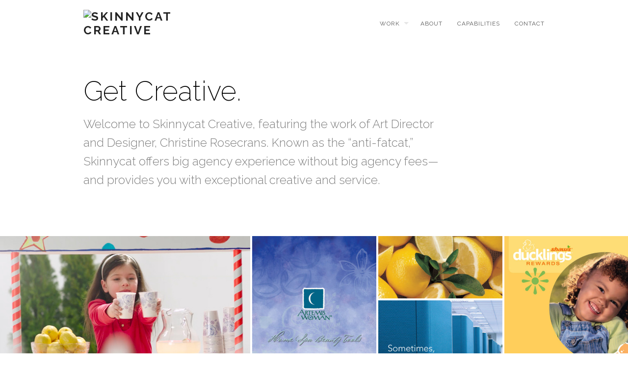

--- FILE ---
content_type: text/html; charset=UTF-8
request_url: https://skinnycatcreative.com/
body_size: 35802
content:
<!DOCTYPE html>
<!--[if lt IE 7 ]><html class="ie ie6" lang="lang="en-US""> <![endif]-->
<!--[if IE 7 ]><html class="ie ie7" lang="lang="en-US""> <![endif]-->
<!--[if IE 8 ]><html class="ie ie8" lang="lang="en-US""> <![endif]-->
<!--[if (gte IE 9)|!(IE)]><!-->
<html lang="en-US" class="no-js">
<!--<![endif]-->
<head>

<!-- Basic Page Needs
  ================================================== -->
<meta http-equiv="Content-Type" content="text/html; charset=UTF-8" />

<link rel="shortcut icon" href="http://skinnycat.outpostphx.com/wp-content/uploads/2016/11/favicon.png"/>

    <!-- Embed Google Web Fonts Via API -->
    <script type='text/javascript'>
          WebFontConfig = {
            google: { families: [ "Raleway:400", "Raleway:200", "Raleway:300", "Raleway:300", "Raleway:700", "Raleway:300", "Raleway:700", "Raleway:400" ] }   };
          (function() {
            var wf = document.createElement('script');
            wf.src = ('https:' == document.location.protocol ? 'https' : 'http') +
                '://ajax.googleapis.com/ajax/libs/webfont/1/webfont.js';
            wf.type = 'text/javascript';
            wf.async = 'true';
            var s = document.getElementsByTagName('script')[0];
            s.parentNode.insertBefore(wf, s);
          })();
    </script>
<!-- Theme Stylesheet
  ================================================== -->
<link href="https://skinnycatcreative.com/wp-content/themes/gridstack-child/style.css?ver=" rel="stylesheet" type="text/css" media="all" />

<!-- Mobile Specific Metas
  ================================================== -->
<meta name="viewport" content="width=device-width, initial-scale=1, maximum-scale=1"/>

<title>Skinnycat Creative &#8211; Get Creative.</title>
<link rel='dns-prefetch' href='//netdna.bootstrapcdn.com' />
<link rel='dns-prefetch' href='//s.w.org' />
<link rel="alternate" type="application/rss+xml" title="Skinnycat Creative &raquo; Feed" href="https://skinnycatcreative.com/feed/" />
<link rel="alternate" type="application/rss+xml" title="Skinnycat Creative &raquo; Comments Feed" href="https://skinnycatcreative.com/comments/feed/" />
<link rel="alternate" type="application/rss+xml" title="Skinnycat Creative &raquo; Homepage Comments Feed" href="https://skinnycatcreative.com/homepage/feed/" />
		<script type="text/javascript">
			window._wpemojiSettings = {"baseUrl":"https:\/\/s.w.org\/images\/core\/emoji\/13.0.1\/72x72\/","ext":".png","svgUrl":"https:\/\/s.w.org\/images\/core\/emoji\/13.0.1\/svg\/","svgExt":".svg","source":{"concatemoji":"https:\/\/skinnycatcreative.com\/wp-includes\/js\/wp-emoji-release.min.js"}};
			!function(e,a,t){var n,r,o,i=a.createElement("canvas"),p=i.getContext&&i.getContext("2d");function s(e,t){var a=String.fromCharCode;p.clearRect(0,0,i.width,i.height),p.fillText(a.apply(this,e),0,0);e=i.toDataURL();return p.clearRect(0,0,i.width,i.height),p.fillText(a.apply(this,t),0,0),e===i.toDataURL()}function c(e){var t=a.createElement("script");t.src=e,t.defer=t.type="text/javascript",a.getElementsByTagName("head")[0].appendChild(t)}for(o=Array("flag","emoji"),t.supports={everything:!0,everythingExceptFlag:!0},r=0;r<o.length;r++)t.supports[o[r]]=function(e){if(!p||!p.fillText)return!1;switch(p.textBaseline="top",p.font="600 32px Arial",e){case"flag":return s([127987,65039,8205,9895,65039],[127987,65039,8203,9895,65039])?!1:!s([55356,56826,55356,56819],[55356,56826,8203,55356,56819])&&!s([55356,57332,56128,56423,56128,56418,56128,56421,56128,56430,56128,56423,56128,56447],[55356,57332,8203,56128,56423,8203,56128,56418,8203,56128,56421,8203,56128,56430,8203,56128,56423,8203,56128,56447]);case"emoji":return!s([55357,56424,8205,55356,57212],[55357,56424,8203,55356,57212])}return!1}(o[r]),t.supports.everything=t.supports.everything&&t.supports[o[r]],"flag"!==o[r]&&(t.supports.everythingExceptFlag=t.supports.everythingExceptFlag&&t.supports[o[r]]);t.supports.everythingExceptFlag=t.supports.everythingExceptFlag&&!t.supports.flag,t.DOMReady=!1,t.readyCallback=function(){t.DOMReady=!0},t.supports.everything||(n=function(){t.readyCallback()},a.addEventListener?(a.addEventListener("DOMContentLoaded",n,!1),e.addEventListener("load",n,!1)):(e.attachEvent("onload",n),a.attachEvent("onreadystatechange",function(){"complete"===a.readyState&&t.readyCallback()})),(n=t.source||{}).concatemoji?c(n.concatemoji):n.wpemoji&&n.twemoji&&(c(n.twemoji),c(n.wpemoji)))}(window,document,window._wpemojiSettings);
		</script>
		<style type="text/css">
img.wp-smiley,
img.emoji {
	display: inline !important;
	border: none !important;
	box-shadow: none !important;
	height: 1em !important;
	width: 1em !important;
	margin: 0 .07em !important;
	vertical-align: -0.1em !important;
	background: none !important;
	padding: 0 !important;
}
</style>
	<!--[if IE 8]>
<link rel='stylesheet' id='ie8-css'  href='https://skinnycatcreative.com/wp-content/themes/gridstack/css/ie8.css' type='text/css' media='all' />
<![endif]-->
<link rel='stylesheet' id='wp-block-library-css'  href='https://skinnycatcreative.com/wp-includes/css/dist/block-library/style.min.css' type='text/css' media='all' />
<link rel='stylesheet' id='gridstack-css'  href='https://skinnycatcreative.com/wp-content/themes/gridstack/style.css' type='text/css' media='all' />
<link rel='stylesheet' id='gridstack-child-css'  href='https://skinnycatcreative.com/wp-content/themes/gridstack-child/style.css' type='text/css' media='all' />
<link rel='stylesheet' id='font-awesome-css'  href='//netdna.bootstrapcdn.com/font-awesome/3.2.1/css/font-awesome.css' type='text/css' media='all' />
<link rel='stylesheet' id='themewich-shortcodes-css'  href='https://skinnycatcreative.com/wp-content/plugins/themewich-shortcodes/css/themewich-shortcodes.css' type='text/css' media='all' />
<script type='text/javascript' src='https://skinnycatcreative.com/wp-includes/js/jquery/jquery.min.js' id='jquery-core-js'></script>
<script type='text/javascript' src='https://skinnycatcreative.com/wp-includes/js/jquery/jquery-migrate.min.js' id='jquery-migrate-js'></script>
<script type='text/javascript' src='https://skinnycatcreative.com/wp-content/themes/gridstack/js/modernizr.custom.min.js' id='modernizr-js'></script>
<script type='text/javascript' src='https://skinnycatcreative.com/wp-content/themes/gridstack/js/jquery.history.js' id='history-js'></script>
<script type='text/javascript' src='https://skinnycatcreative.com/wp-content/themes/gridstack/js/jquery.ajaxify.js' id='ajaxify-js'></script>
<link rel="https://api.w.org/" href="https://skinnycatcreative.com/wp-json/" /><link rel="alternate" type="application/json" href="https://skinnycatcreative.com/wp-json/wp/v2/pages/709" /><link rel="EditURI" type="application/rsd+xml" title="RSD" href="https://skinnycatcreative.com/xmlrpc.php?rsd" />
<link rel="wlwmanifest" type="application/wlwmanifest+xml" href="https://skinnycatcreative.com/wp-includes/wlwmanifest.xml" /> 
<meta name="generator" content="WordPress 5.6.16" />
<link rel="canonical" href="https://skinnycatcreative.com/" />
<link rel='shortlink' href='https://skinnycatcreative.com/' />
<link rel="alternate" type="application/json+oembed" href="https://skinnycatcreative.com/wp-json/oembed/1.0/embed?url=https%3A%2F%2Fskinnycatcreative.com%2F" />
<link rel="alternate" type="text/xml+oembed" href="https://skinnycatcreative.com/wp-json/oembed/1.0/embed?url=https%3A%2F%2Fskinnycatcreative.com%2F&#038;format=xml" />

<style type="text/css">


/* Print Highlight Background Color
/*-----------------------------------------------------------------------------------*/
.avatar-info .comment-counter,
.categories a:hover, .tagcloud a, .widget .tagcloud a, .single .categories a, .single .sidebar .categories a:hover, 
.tabswrap ul.tabs li a.active, .tabswrap ul.tabs li a:hover, .dark .tabswrap ul.tabs li a:hover, .dark .tabswrap ul.tabs li a.active, 
.pagination a.button.share:hover, #commentsubmit #submit, #cancel-comment-reply-link, .widget .categories a, .button, a.button, .widget a.button, a.more-link, .widget a.more-link, .cancel-reply p a,
.dark .button:hover, .dark a.button:hover, .dark a.more-link:hover, .tw-postshortcode a.more-link, .tw-button, a.tw-button, .tw-pricing-table .featured .tw-pricing-header, 
.gridstack .mejs-controls .mejs-time-rail .mejs-time-buffering, .gridstack .mejs-controls .mejs-time-rail .mejs-time-current, .gridstack .mejs-controls .mejs-volume-button .mejs-volume-slider,
.gridstack .mejs-controls .mejs-volume-button .mejs-volume-slider .mejs-volume-current, .gridstack .mejs-controls .mejs-horizontal-volume-slider .mejs-horizontal-volume-current,
.gridstack .mejs-controls .mejs-horizontal-volume-slider .mejs-horizontal-volume-current  { 
	background: #00a498;
	border-color: #00a498;  
	color:#fff; 
}

/* Print Highlight Color
/*-----------------------------------------------------------------------------------*/
p a, a, .subtitle a, .title a, blockquote, blockquote p, .tabswrap .tabpost a:hover, .articleinner h2 a:hover, span.date a:hover, .highlight, h1 a:hover, h2 a:hover, h3 a:hover, h4 a:hover, h5 a:hover, .post h2.title a:hover, #wp-calendar tbody td a,
.author p a:hover, .date p a:hover, .widget a:hover, .widget.ag_twitter_widget span a, .dark h1 a:hover, .dark h2 a:hover, .dark h3 a:hover, .dark h3 a:hover, .dark h4 a:hover, .dark h5 a:hover, a:hover, .dark a:hover, .blogpost h2 a:hover, .blogpost .smalldetails a:hover,
a.comment-reply-link:hover .icon-reply {
	 color: #00a498;
}

/* Print Highlight Border Color
/*-----------------------------------------------------------------------------------*/
.recent-project:hover,
.dark .recent-project:hover {
	border-color: #00a498;
}

/* Print Heading Color
/*-----------------------------------------------------------------------------------*/
h1, h1 a,
h2, h2 a,
h3, h3 a,
h4, h4 a,
h5, h5 a,
h6, h6 a,
.widget h1 a,
.widget h2 a,
.widget h3 a,
.widget h4 a,
.widget h5 a,
.widget h6 a,
.tabswrap .tabpost a,
.more-posts a,
ul li a.rsswidget { 
	color: #222222; 
} 

/***************Typographic User Values *********************************/

/* Navigation Font */

.sf-menu a {
font-family:"Raleway", arial, sans-serif;font-weight:400;text-transform:uppercase; letter-spacing: 2px;font-size:12px;
}

/* Slider Caption, Page Title, and Section Title Font */

.pagetitle .title {
font-family:"Raleway", arial, sans-serif;font-weight:200;}

/* Subtitle Font */
.pagetitle .subtitle {
font-family:"Raleway", arial, sans-serif;font-weight:300;}

h1,
h2,
h3,
h4,
.content h4,
.content h3,
.content h2,
.content h1 {
font-family:"Raleway", arial, sans-serif;font-weight:300;}

.content h5,
.content h6 {
font-family:"Raleway", arial, sans-serif;font-weight:700;text-transform:uppercase; letter-spacing: 2px;
}

/* Captions*/

.wp-caption-text, .gallery-caption, .mfp-title {
font-family:"Raleway", arial, sans-serif;font-weight:700;text-transform:uppercase; letter-spacing: 2px;}

/* Button Fonts */

.button, 
a.button, 
a.more-link, 
.tw-postshortcode a.more-link,
a.tw-button, 
.tw-button, 
#submit, 
input[type='submit'], 
label, 
.detailtitle {
font-family:"Raleway", arial, sans-serif;font-weight:300;text-transform:uppercase; letter-spacing: 2px;}

/* Tiny Details Font */

h5, h5 a, h4.widget-title {  
font-family:"Raleway", arial, sans-serif;font-weight:700;text-transform:uppercase; letter-spacing: 2px;}


/* Paragraph Font */

html, body, input, textarea, p, ul, ol, .button, .ui-tabs-vertical .ui-tabs-nav li a span.text,
.footer p, .footer ul, .footer ol, .footer.button, .credits p,
.credits ul, .credits ol, .credits.button, .footer textarea, .footer input, .testimonial p, 
.contactsubmit label, .contactsubmit input[type=text], .contactsubmit textarea, h2 span.date, .articleinner h1,
.articleinner h2, .articleinner h3, .articleinner h4, .articleinner h5, .articleinner h6, .nivo-caption h1,
.nivo-caption h2, .nivo-caption h3, .nivo-caption h4, .nivo-caption h5, .nivo-caption h6, .nivo-caption h1 a,
.nivo-caption h2 a, .nivo-caption h3 a, .nivo-caption h4 a, .nivo-caption h5 a, .nivo-caption h6 a,
#cancel-comment-reply-link {
font-family:"Raleway", arial, sans-serif;font-weight:400;}

/* Custom CSS */ 
div.filtercontainer {
    margin-bottom: 40px;
    display: none;
}

.closepost a {
    background-position: -277px -100px;
}

As example (DEMO):

HTML:

<div class="header">
  <img src="img/logo.png" alt="logo" />
  <h1>My website name</h1>
</div>
CSS:

.social img {
  float: left;
  width: 100%;
  height: 100%;
}
</style>
    <style type="text/css">.recentcomments a{display:inline !important;padding:0 !important;margin:0 !important;}</style>
<script>jQuery(document).ready(function(){ jQuery('.top-nav').themewichStickyNav(); });</script>

</head>

<!-- Body
  ================================================== -->
<body class="home page-template page-template-template-home page-template-template-home-php page page-id-709 gridstack chrome osx gridstack child theme desktop-device full-width no-fixed-allowed no-full-columns">

<noscript>
  <div class="alert">
    <p>Please enable javascript to view this site.</p>
  </div>
</noscript>

<!-- Preload Images 
	================================================== -->
<div id="preloaded-images"> 
    <img src="https://skinnycatcreative.com/wp-content/themes/gridstack/images/sprites.png" width="1" height="1" alt="Image" /> 
</div>

<!-- Begin Site
  ================================================== -->
  <div class="top-nav">

    <!-- Scroll to Top Button -->
    <div class="top"> 
      <a href="#">
      <span class="scrolltop">
          <span>
              Top          </span>
      </span>
      </a>
    </div>
    <!-- End Scroll to Top Button -->

    <div class="container verticalcenter">
    	<div class="container_row">
            <div class="cell verticalcenter">
            
            	<!-- Logo -->
                <div class="five columns" id="logo">
                <h1>                    <a href="https://skinnycatcreative.com">
                                                <img src="http://skinnycat.outpostphx.com/wp-content/uploads/2016/11/SkinnycatLogoType_OL.png" alt="Skinnycat Creative" />
                                                </a> 
                 </h1> 
                </div>
                <!-- END Logo -->
                
            </div>
            <div class="cell verticalcenter menucell">
            
            	<!-- Menu -->
                <div class="eleven columns" id="menu">
                                          <ul id="menu-skinnycat" class="sf-menu"><li id="menu-item-1333" class="menu-item menu-item-type-custom menu-item-object-custom menu-item-has-children menu-item-1333"><a href="#">Work</a>
<ul class="sub-menu">
	<li id="menu-item-1345" class="menu-item menu-item-type-taxonomy menu-item-object-filter menu-item-1345"><a href="https://skinnycatcreative.com/filter/print/">Print</a></li>
	<li id="menu-item-1352" class="menu-item menu-item-type-taxonomy menu-item-object-filter menu-item-1352"><a href="https://skinnycatcreative.com/filter/tv/">TV</a></li>
	<li id="menu-item-1348" class="menu-item menu-item-type-taxonomy menu-item-object-filter menu-item-1348"><a href="https://skinnycatcreative.com/filter/online/">Online</a></li>
	<li id="menu-item-1346" class="menu-item menu-item-type-taxonomy menu-item-object-filter menu-item-1346"><a href="https://skinnycatcreative.com/filter/direct/">Direct</a></li>
	<li id="menu-item-1347" class="menu-item menu-item-type-taxonomy menu-item-object-filter menu-item-1347"><a href="https://skinnycatcreative.com/filter/environment/">Environment</a></li>
	<li id="menu-item-1350" class="menu-item menu-item-type-taxonomy menu-item-object-filter menu-item-1350"><a href="https://skinnycatcreative.com/filter/packaging/">Packaging</a></li>
	<li id="menu-item-1351" class="menu-item menu-item-type-taxonomy menu-item-object-filter menu-item-1351"><a href="https://skinnycatcreative.com/filter/identity/">Identity</a></li>
	<li id="menu-item-1349" class="menu-item menu-item-type-taxonomy menu-item-object-filter menu-item-1349"><a href="https://skinnycatcreative.com/filter/integrated/">Integrated</a></li>
</ul>
</li>
<li id="menu-item-1337" class="menu-item menu-item-type-post_type menu-item-object-page menu-item-1337"><a href="https://skinnycatcreative.com/about/">About</a></li>
<li id="menu-item-799" class="menu-item menu-item-type-post_type menu-item-object-page menu-item-799"><a href="https://skinnycatcreative.com/capabilities/">Capabilities</a></li>
<li id="menu-item-710" class="menu-item menu-item-type-post_type menu-item-object-page menu-item-710"><a href="https://skinnycatcreative.com/contact/">Contact</a></li>
</ul>                     
                </div>
                <!-- END Menu -->
                
            </div>
        </div>
        <div class="clear"></div>
    </div>
  </div>

  <!-- Mobile Navigation -->
  <div class="mobilenavcontainer"> 
       <a id="jump" href="#mobilenav" class="scroll">Menu</a>
   <div class="clear"></div>
       <div class="mobilenavigation">
                        <ul id="mobilenav"><li id="back"><a href="#top" class="menutop">Hide Navigation</a></li><li class="menu-item menu-item-type-custom menu-item-object-custom menu-item-has-children menu-item-1333"><a href="#">Work</a>
<ul class="sub-menu">
	<li class="menu-item menu-item-type-taxonomy menu-item-object-filter menu-item-1345"><a href="https://skinnycatcreative.com/filter/print/">Print</a></li>
	<li class="menu-item menu-item-type-taxonomy menu-item-object-filter menu-item-1352"><a href="https://skinnycatcreative.com/filter/tv/">TV</a></li>
	<li class="menu-item menu-item-type-taxonomy menu-item-object-filter menu-item-1348"><a href="https://skinnycatcreative.com/filter/online/">Online</a></li>
	<li class="menu-item menu-item-type-taxonomy menu-item-object-filter menu-item-1346"><a href="https://skinnycatcreative.com/filter/direct/">Direct</a></li>
	<li class="menu-item menu-item-type-taxonomy menu-item-object-filter menu-item-1347"><a href="https://skinnycatcreative.com/filter/environment/">Environment</a></li>
	<li class="menu-item menu-item-type-taxonomy menu-item-object-filter menu-item-1350"><a href="https://skinnycatcreative.com/filter/packaging/">Packaging</a></li>
	<li class="menu-item menu-item-type-taxonomy menu-item-object-filter menu-item-1351"><a href="https://skinnycatcreative.com/filter/identity/">Identity</a></li>
	<li class="menu-item menu-item-type-taxonomy menu-item-object-filter menu-item-1349"><a href="https://skinnycatcreative.com/filter/integrated/">Integrated</a></li>
</ul>
</li>
<li class="menu-item menu-item-type-post_type menu-item-object-page menu-item-1337"><a href="https://skinnycatcreative.com/about/">About</a></li>
<li class="menu-item menu-item-type-post_type menu-item-object-page menu-item-799"><a href="https://skinnycatcreative.com/capabilities/">Capabilities</a></li>
<li class="menu-item menu-item-type-post_type menu-item-object-page menu-item-710"><a href="https://skinnycatcreative.com/contact/">Contact</a></li>
</ul>                    </div> 
    <div class="clear"></div>
  </div>
  <!-- END Mobile Navigation -->
  
  <div class="loading"></div>
  <div id="sitecontainer">

    
    <!-- Page Title -->
    <div class="pagetitle  background-is-transparent" style=''>

      
      <div class="container">

      <!-- Title  -->
        <div class="thirteen columns info titlerotator pager autoplay noadapt" data-pause="5000" data-speed="1500">

         

            
              
              
                                  <!-- Title -->
                  <h2 class="title">Get Creative.
</h2> 
                  <!-- End Title -->
                
                                  <!-- Subtitle -->
                  <h3 class="subtitle">Welcome to Skinnycat Creative, featuring the work of Art Director and Designer, Christine Rosecrans. Known as the “anti-fatcat,” Skinnycat offers big agency experience without big agency fees—and provides you with exceptional creative and service.
</h3>
                  <!-- End Subtitle -->
                       
                            
                                        
        
        </div>
      <!-- End Title -->

      </div>
    </div>

    

<!-- Container Wrap -->
<div id="postcontainer" class="three-fourths-post">

  <!-- Homepage Filter -->
  <div class="container filtercontainer">
    <div class="sixteen columns">
      <ul class="filter" id="filters">
        <li><a href="#" data-filter="*" class="active no-ajaxy">All</a></li>
        <li class="segment-2"><a href="#" class="no-ajaxy" data-filter=".direct" title="View all projects filed under Direct">Direct
</a>
</li>
<li class="segment-2"><a href="#" class="no-ajaxy" data-filter=".environment" title="View all projects filed under Environment">Environment
</a>
</li>
<li class="segment-2"><a href="#" class="no-ajaxy" data-filter=".identity" title="View all projects filed under Identity">Identity
</a>
</li>
<li class="segment-2"><a href="#" class="no-ajaxy" data-filter=".integrated" title="View all projects filed under Integrated">Integrated
</a>
</li>
<li class="segment-2"><a href="#" class="no-ajaxy" data-filter=".online" title="View all projects filed under Online">Online
</a>
</li>
<li class="segment-2"><a href="#" class="no-ajaxy" data-filter=".packaging" title="View all projects filed under Packaging">Packaging
</a>
</li>
<li class="segment-2"><a href="#" class="no-ajaxy" data-filter=".print" title="View all projects filed under Print">Print
</a>
</li>
<li class="segment-2"><a href="#" class="no-ajaxy" data-filter=".tv" title="View all projects filed under TV">TV
</a>
</li>
      </ul> 
    </div>      
    <div class="clear"></div>
  </div>
  <!-- END Homepage Filter -->

  <!-- Grid Area -->
  <div  class="isotopeliquid" data-value="3">

  
<!-- The Post -->
<div class="big isobrick hasimages tv post-1125 portfolio type-portfolio status-publish format-standard has-post-thumbnail hentry filter-tv">
  <div class="postphoto info autoplay random customspeed" data-speed="1000">
    <a href="https://skinnycatcreative.com/portfolio/aaa-born-to-save/" title="Born to Save" class="postlink thumbnail-big"><img src="https://skinnycatcreative.com/wp-content/uploads/2016/12/AAATV_790x598.jpg" onLoad="jQuery(this).closest(&#39;.postphoto&#39;).css({&#39;min-height&#39; : &#39;0&#39;});" alt="Born to Save" class="scale-with-grid"/><div class="overlay"></div><div class="title"><h2>Born to Save</h2></div></a>  </div>
</div>
<!-- End The Post -->
<!-- The Post -->
<div class="square isobrick hasimages print post-1083 portfolio type-portfolio status-publish format-standard has-post-thumbnail hentry filter-print">
  <div class="postphoto info autoplay random customspeed" data-speed="1000">
    <a href="https://skinnycatcreative.com/portfolio/artemis-woman-brochure/" title="Artemis Woman" class="postlink thumbnail-square"><img src="https://skinnycatcreative.com/wp-content/uploads/2016/12/PrintArtemisSquare-420x425.jpg" onLoad="jQuery(this).closest(&#39;.postphoto&#39;).css({&#39;min-height&#39; : &#39;0&#39;});" alt="Artemis Woman" class="scale-with-grid"/><div class="overlay"></div><div class="title"><h2>Artemis Woman</h2></div></a>  </div>
</div>
<!-- End The Post -->
<!-- The Post -->
<div class="slim isobrick hasimages direct post-842 portfolio type-portfolio status-publish format-standard has-post-thumbnail hentry filter-direct">
  <div class="postphoto info autoplay random customspeed" data-speed="1000">
    <a href="https://skinnycatcreative.com/portfolio/shaws-premium-fresh/" title="Shaw’s Supermarkets" class="postlink thumbnail-slim"><img src="https://skinnycatcreative.com/wp-content/uploads/2016/12/ShawsDirectSmall-420x210.jpg" onLoad="jQuery(this).closest(&#39;.postphoto&#39;).css({&#39;min-height&#39; : &#39;0&#39;});" alt="Shaw’s Supermarkets" class="scale-with-grid"/><div class="overlay"></div><div class="title"><h2>Shaw’s Supermarkets</h2></div></a>  </div>
</div>
<!-- End The Post -->
<!-- The Post -->
<div class="square isobrick hasimages integrated post-1234 portfolio type-portfolio status-publish format-standard has-post-thumbnail hentry filter-integrated">
  <div class="postphoto info autoplay random customspeed" data-speed="1000">
    <a href="https://skinnycatcreative.com/portfolio/shaws-ducklings-program-2/" title="Shaw&#8217;s &#8211; Ducklings Program" class="postlink thumbnail-square"><img src="https://skinnycatcreative.com/wp-content/uploads/2016/12/ShawsduckIntSquare-420x425.jpg" onLoad="jQuery(this).closest(&#39;.postphoto&#39;).css({&#39;min-height&#39; : &#39;0&#39;});" alt="Shaw&#8217;s &#8211; Ducklings Program" class="scale-with-grid"/><div class="overlay"></div><div class="title"><h2>Shaw&#8217;s &#8211; Ducklings Program</h2></div></a>  </div>
</div>
<!-- End The Post -->
<!-- The Post -->
<div class="square isobrick hasimages print post-1020 portfolio type-portfolio status-publish format-standard has-post-thumbnail hentry filter-print">
  <div class="postphoto info autoplay random customspeed" data-speed="1000">
    <a href="https://skinnycatcreative.com/portfolio/equallogic/" title="EqualLogic" class="postlink thumbnail-square"><img src="https://skinnycatcreative.com/wp-content/uploads/2016/12/PrintAdEquallogicSquare-420x425.jpg" onLoad="jQuery(this).closest(&#39;.postphoto&#39;).css({&#39;min-height&#39; : &#39;0&#39;});" alt="EqualLogic" class="scale-with-grid"/><div class="overlay"></div><div class="title"><h2>EqualLogic</h2></div></a>  </div>
</div>
<!-- End The Post -->
<!-- The Post -->
<div class="slim isobrick hasimages identity post-915 portfolio type-portfolio status-publish format-standard has-post-thumbnail hentry filter-identity">
  <div class="postphoto info autoplay random customspeed" data-speed="1000">
    <a href="https://skinnycatcreative.com/portfolio/restaurants/" title="Restaurants" class="postlink thumbnail-slim"><img src="https://skinnycatcreative.com/wp-content/uploads/2016/12/IdentityJohnniesSmall-420x210.jpg" onLoad="jQuery(this).closest(&#39;.postphoto&#39;).css({&#39;min-height&#39; : &#39;0&#39;});" alt="Restaurants" class="scale-with-grid"/><div class="overlay"></div><div class="title"><h2>Restaurants</h2></div></a>  </div>
</div>
<!-- End The Post -->
<!-- The Post -->
<div class="slim isobrick hasimages print post-1048 portfolio type-portfolio status-publish format-standard has-post-thumbnail hentry filter-print">
  <div class="postphoto info autoplay random customspeed" data-speed="1000">
    <a href="https://skinnycatcreative.com/portfolio/reebok-report-print/" title="Reebok" class="postlink thumbnail-slim"><img src="https://skinnycatcreative.com/wp-content/uploads/2016/12/ReebokPrintSmall-420x210.jpg" onLoad="jQuery(this).closest(&#39;.postphoto&#39;).css({&#39;min-height&#39; : &#39;0&#39;});" alt="Reebok" class="scale-with-grid"/><div class="overlay"></div><div class="title"><h2>Reebok</h2></div></a>  </div>
</div>
<!-- End The Post -->
<!-- The Post -->
<div class="slim isobrick hasimages environment post-897 portfolio type-portfolio status-publish format-standard has-post-thumbnail hentry filter-environment">
  <div class="postphoto info autoplay random customspeed" data-speed="1000">
    <a href="https://skinnycatcreative.com/portfolio/loews-theatres-moms-night-out-standee/" title="Loews Theatres" class="postlink thumbnail-slim"><img src="https://skinnycatcreative.com/wp-content/uploads/2016/12/EnvironmentLoewsSmall-420x210.jpg" onLoad="jQuery(this).closest(&#39;.postphoto&#39;).css({&#39;min-height&#39; : &#39;0&#39;});" alt="Loews Theatres" class="scale-with-grid"/><div class="overlay"></div><div class="title"><h2>Loews Theatres</h2></div></a>  </div>
</div>
<!-- End The Post -->
<!-- The Post -->
<div class="big isobrick hasimages direct post-1103 portfolio type-portfolio status-publish format-standard has-post-thumbnail hentry filter-direct">
  <div class="postphoto info autoplay random customspeed" data-speed="1000">
    <a href="https://skinnycatcreative.com/portfolio/aaa-alaska/" title="AAA Travel" class="postlink thumbnail-big"><img src="https://skinnycatcreative.com/wp-content/uploads/2016/12/AAADirect_790x598.jpg" onLoad="jQuery(this).closest(&#39;.postphoto&#39;).css({&#39;min-height&#39; : &#39;0&#39;});" alt="AAA Travel" class="scale-with-grid"/><div class="overlay"></div><div class="title"><h2>AAA Travel</h2></div></a>  </div>
</div>
<!-- End The Post -->
<!-- The Post -->
<div class="square isobrick hasimages integrated post-867 portfolio type-portfolio status-publish format-standard has-post-thumbnail hentry filter-integrated">
  <div class="postphoto info autoplay random customspeed" data-speed="1000">
    <a href="https://skinnycatcreative.com/portfolio/pto-today-family-movie-night/" title="PTO Today" class="postlink thumbnail-square"><img src="https://skinnycatcreative.com/wp-content/uploads/2016/12/IntFamilyMovieNight790-420x425.jpg" onLoad="jQuery(this).closest(&#39;.postphoto&#39;).css({&#39;min-height&#39; : &#39;0&#39;});" alt="PTO Today" class="scale-with-grid"/><div class="overlay"></div><div class="title"><h2>PTO Today</h2></div></a>  </div>
</div>
<!-- End The Post -->
<!-- The Post -->
<div class="square isobrick hasimages packaging post-980 portfolio type-portfolio status-publish format-standard has-post-thumbnail hentry filter-packaging">
  <div class="postphoto info autoplay random customspeed" data-speed="1000">
    <a href="https://skinnycatcreative.com/portfolio/jane-iredale/" title="Jane Iredale" class="postlink thumbnail-square"><img src="https://skinnycatcreative.com/wp-content/uploads/2016/12/PackagingChocoSquare-420x425.jpg" onLoad="jQuery(this).closest(&#39;.postphoto&#39;).css({&#39;min-height&#39; : &#39;0&#39;});" alt="Jane Iredale" class="scale-with-grid"/><div class="overlay"></div><div class="title"><h2>Jane Iredale</h2></div></a>  </div>
</div>
<!-- End The Post -->
<!-- The Post -->
<div class="square isobrick hasimages online post-952 portfolio type-portfolio status-publish format-standard has-post-thumbnail hentry filter-online">
  <div class="postphoto info autoplay random customspeed" data-speed="1000">
    <a href="https://skinnycatcreative.com/portfolio/spire-popcards/" title="Spire" class="postlink thumbnail-square"><img src="https://skinnycatcreative.com/wp-content/uploads/2016/12/OnlinePopcards-420x425.jpg" onLoad="jQuery(this).closest(&#39;.postphoto&#39;).css({&#39;min-height&#39; : &#39;0&#39;});" alt="Spire" class="scale-with-grid"/><div class="overlay"></div><div class="title"><h2>Spire</h2></div></a>  </div>
</div>
<!-- End The Post -->
<!-- The Post -->
<div class="slim isobrick hasimages identity post-927 portfolio type-portfolio status-publish format-standard has-post-thumbnail hentry filter-identity">
  <div class="postphoto info autoplay random customspeed" data-speed="1000">
    <a href="https://skinnycatcreative.com/portfolio/consumer/" title="Consumer" class="postlink thumbnail-slim"><img src="https://skinnycatcreative.com/wp-content/uploads/2016/12/PedigreenLogoSmall-420x210.jpg" onLoad="jQuery(this).closest(&#39;.postphoto&#39;).css({&#39;min-height&#39; : &#39;0&#39;});" alt="Consumer" class="scale-with-grid"/><div class="overlay"></div><div class="title"><h2>Consumer</h2></div></a>  </div>
</div>
<!-- End The Post -->
<!-- The Post -->
<div class="slim isobrick hasimages print post-1076 portfolio type-portfolio status-publish format-standard has-post-thumbnail hentry filter-print">
  <div class="postphoto info autoplay random customspeed" data-speed="1000">
    <a href="https://skinnycatcreative.com/portfolio/gortons-brochure-covers-print/" title="Gorton’s" class="postlink thumbnail-slim"><img src="https://skinnycatcreative.com/wp-content/uploads/2016/12/Gortons420x210-1.jpg" onLoad="jQuery(this).closest(&#39;.postphoto&#39;).css({&#39;min-height&#39; : &#39;0&#39;});" alt="Gorton’s" class="scale-with-grid"/><div class="overlay"></div><div class="title"><h2>Gorton’s</h2></div></a>  </div>
</div>
<!-- End The Post -->
  <div class="clear"></div>     
  </div>
  <!-- END Grid Area -->
    
  <!-- Pagination -->
    <!-- END Pagination -->

  
  <!-- Page Content -->
  <div class="container">
    <div class="thirteen columns">
      <div class="singlecontent">
              </div>
    </div>
    <div class="clear"></div>
  </div>
  <!-- END Page Content -->

</div>
<!-- End containerwrap -->

<div class="clear"></div>

<!-- Footer -->
<div id="footer" class="dark">
    <div class="container clearfix">
        <div class="sixteen columns">
            <div class="one-third"><div id="text-2" class="widget widget_text"><h3 class="widget-title">Questions?</h3>			<div class="textwidget"><a class="tw-button  custom blue medium  shortcode" href="http://skinnycat.outpostphx.com/contact/" >Contact Us</a></div>
		</div><div class="clear"></div></div>
            <div class="one-third"></div>
            <div class="one-third column-last"></div>
            <div class="clear"></div>
        </div>
    </div>
    <div class="clear"></div>
</div>
<!-- End Footer -->

<!-- Theme Hook -->
<script type='text/javascript' src='https://skinnycatcreative.com/wp-content/themes/gridstack/js/jquery.bxslider.min.js' id='bxslider-js'></script>
<script type='text/javascript' src='https://skinnycatcreative.com/wp-content/themes/gridstack/js/jquery.magnific-popup.min.js' id='magnificpopup-js'></script>
<script type='text/javascript' src='https://skinnycatcreative.com/wp-content/themes/gridstack/js/jquery.isotope.min.js' id='isotope-js'></script>
<script type='text/javascript' src='https://skinnycatcreative.com/wp-content/themes/gridstack/js/jquery.infinitescroll.min.js' id='infinite-js'></script>
<script type='text/javascript' src='https://skinnycatcreative.com/wp-content/themes/gridstack/js/superfish.min.js' id='superfish-js'></script>
<script type='text/javascript' src='https://skinnycatcreative.com/wp-content/themes/gridstack/js/jquery.fitvids.js' id='fitvids-js'></script>
<script type='text/javascript' src='https://skinnycatcreative.com/wp-content/themes/gridstack/js/jquery.easing.1.3.js' id='easing-js'></script>
<script type='text/javascript' id='custom-js-extra'>
/* <![CDATA[ */
var agAjax = {"ajaxurl":"https:\/\/skinnycatcreative.com\/wp-admin\/admin-ajax.php","get_template_directory_uri":"https:\/\/skinnycatcreative.com\/wp-content\/themes\/gridstack"};
/* ]]> */
</script>
<script type='text/javascript' src='https://skinnycatcreative.com/wp-content/themes/gridstack/js/custom.js' id='custom-js'></script>
<script type='text/javascript' src='https://skinnycatcreative.com/wp-includes/js/imagesloaded.min.js' id='imagesloaded-js'></script>
<script type='text/javascript' src='https://skinnycatcreative.com/wp-includes/js/jquery/ui/core.min.js' id='jquery-ui-core-js'></script>
<script type='text/javascript' src='https://skinnycatcreative.com/wp-includes/js/jquery/ui/tabs.min.js' id='jquery-ui-tabs-js'></script>
<script type='text/javascript' src='https://skinnycatcreative.com/wp-includes/js/jquery/ui/accordion.min.js' id='jquery-ui-accordion-js'></script>
<script type='text/javascript' src='https://skinnycatcreative.com/wp-content/plugins/themewich-shortcodes/js/themewich.shortcodes.js' id='themewich-shortcodes-js'></script>
<script type='text/javascript' src='https://skinnycatcreative.com/wp-includes/js/comment-reply.min.js' id='comment-reply-js'></script>
<script type='text/javascript' src='https://skinnycatcreative.com/wp-includes/js/wp-embed.min.js' id='wp-embed-js'></script>
<!-- Google Analytics Code
  ================================================== -->

<!-- End Site Container -->
</div> 
</body>
</html>

--- FILE ---
content_type: text/css
request_url: https://skinnycatcreative.com/wp-content/themes/gridstack-child/style.css?ver=
body_size: 122
content:
/*
Theme Name: GridStack Child Theme
Description: Child theme for gridstack.
Author: Themewich
Template: gridstack
*/

--- FILE ---
content_type: text/css
request_url: https://skinnycatcreative.com/wp-content/themes/gridstack/style.css
body_size: 148855
content:
/*-----------------------------------------------------------------------------------

	Theme Name: GridStack
	Theme URI: http://themewich.com
	Description: GridStack is unique and modern portfolio theme for agencies, artists and freelancers.
	Author: Andre Gagnon
	Author URI: http://www.themewich.com
	License: GNU General Public License version 3.0
	License URI: http://www.gnu.org/licenses/gpl-3.0.html
	Version: 1.3.4

	All files, unless otherwise stated, are released under the GNU General Public License
	version 3.0 (http://www.gnu.org/licenses/gpl-3.0.html)

-----------------------------------------------------------------------------------*/

/*-----------------------------------------------------------------------------------*/
/*  *Reset
/*-----------------------------------------------------------------------------------*/

html, body, div, span, applet, object, iframe,
h1, h2, h3, h4, h5, h6, p, blockquote, pre,
a, abbr, acronym, address, big, cite, code,
del, dfn, em, img, ins, kbd, q, s, samp,
small, strike, strong, sub, sup, tt, var,
b, u, i, center,
dl, dt, dd, ol, ul, li,
fieldset, form, label, legend,
table, caption, tbody, tfoot, thead, tr, th, td,
article, aside, canvas, details, figcaption, figure,
footer, header, hgroup, menu, nav, section, summary,
time, mark, audio, video {
   margin: 0;
   padding: 0;
   border: 0;
   outline: 0;
   font-size: 100%;
   font: inherit;
   vertical-align: baseline;
}
/* HTML5 display-role reset for older browsers */
article, aside, details, figcaption, figure,
footer, header, hgroup, menu, nav, section {
   display: block;
}
body {
   line-height: 1;
}
ol, ul {
   list-style: none;
   -webkit-margin-before: 0;
}
blockquote, q {
   quotes: none;
}
blockquote:before, blockquote:after,
q:before, q:after {
   content: '';
   content: none;
}
ins {
   text-decoration: none;
}
del {
   text-decoration: line-through;
}
table {
   border-collapse: collapse;
   border-spacing: 0;
}
*{ margin:0; padding:0; }
 html, body, div, span, applet, object, iframe, h1, h2, h3, h4, h5, h6, p, blockquote, pre, a, abbr, acronym, address, big, cite, code, del, dfn, em, img, ins, kbd, q, s, samp, small, strike, strong, sub, sup, tt, var, b, u, i, center, dl, dt, dd, ol, ul, li, fieldset, form, label, legend, table, caption, tbody, tfoot, thead, tr, th, td, article, aside, canvas, details, embed, figure, figcaption, footer, header, hgroup, menu, nav, output, ruby, section, summary, time, mark, audio, video {
     margin: 0;
     padding: 0;
     border: 0;
     font-size: 100%;
     font: inherit;
     vertical-align: baseline; }
 article, aside, details, figcaption, figure, footer, header, hgroup, menu, nav, section {
     display: block; }
 body {
     line-height: 1; }
 ol, ul {
     list-style: none; }
 blockquote, q {
     quotes: none; }
 blockquote:before, blockquote:after,
 q:before, q:after {
     content: '';
     content: none; }
 table {
     border-collapse: collapse;
     border-spacing: 0; }
a {color:#000;}


/*-----------------------------------------------------------------------------------*/
/*  *960 Grid System
/*-----------------------------------------------------------------------------------*/

/* #Base 960 Grid
================================================== */

    .container                                  { position: relative; width: 960px; margin: 0 auto; padding: 0; }
    .column, .columns                           { float: left; display: inline; margin-left: 10px; margin-right: 10px; }
    .row                                        { margin-bottom: 20px; }

    /* Nested Column Classes */
    .column.alpha, .columns.alpha               { margin-left: 0; }
    .column.omega, .columns.omega               { margin-right: 0; }

    /* Base Grid */
    .container .one.column                      { width: 40px;  }
    .container .two.columns                     { width: 100px; }
    .container .three.columns                   { width: 160px; }
    .container .four.columns                    { width: 220px; }
    .container .five.columns                    { width: 280px; }
    .container .six.columns                     { width: 340px; }
    .container .seven.columns                   { width: 400px; }
    .container .eight.columns                   { width: 460px; }
    .container .nine.columns                    { width: 520px; }
    .container .ten.columns                     { width: 580px; }
    .container .eleven.columns                  { width: 640px; }
    .container .twelve.columns                  { width: 700px; }
    .container .thirteen.columns                { width: 760px; }
    .container .fourteen.columns                { width: 820px; }
    .container .fifteen.columns                 { width: 880px; }
    .container .sixteen.columns                 { width: 940px; }

    .container .one-third.column                { width: 300px; }
    .container .two-thirds.column               { width: 620px; }

    /* Offsets */
    .container .offset-by-one                   { margin-left: 60px;  }
    .container .offset-by-two                   { margin-left: 120px; }
    .container .offset-by-three                 { margin-left: 180px; }
    .container .offset-by-four                  { margin-left: 240px; }
    .container .offset-by-five                  { margin-left: 300px; }
    .container .offset-by-six                   { margin-left: 360px; }
    .container .offset-by-seven                 { margin-left: 420px; }
    .container .offset-by-eight                 { margin-left: 480px; }
    .container .offset-by-nine                  { margin-left: 540px; }
    .container .offset-by-ten                   { margin-left: 600px; }
    .container .offset-by-eleven                { margin-left: 660px; }
    .container .offset-by-twelve                { margin-left: 720px; }
    .container .offset-by-thirteen              { margin-left: 780px; }
    .container .offset-by-fourteen              { margin-left: 840px; }
    .container .offset-by-fifteen               { margin-left: 900px; }



/* #Tablet (Portrait)
================================================== */

    /* Note: Design for a width of 768px */

    @media only screen and (min-width: 768px) and (max-width: 959px) {
        .container                                  { width: 768px; }
        .container .column,
        .container .columns                         { margin-left: 10px; margin-right: 10px;  }
        .column.alpha, .columns.alpha               { margin-left: 0; margin-right: 10px; }
        .column.omega, .columns.omega               { margin-right: 0; margin-left: 10px; }

        .container .one.column                      { width: 28px; }
        .container .two.columns                     { width: 76px; }
        .container .three.columns                   { width: 124px; }
        .container .four.columns                    { width: 172px; }
        .container .five.columns                    { width: 220px; }
        .container .six.columns                     { width: 268px; }
        .container .seven.columns                   { width: 316px; }
        .container .eight.columns                   { width: 364px; }
        .container .nine.columns                    { width: 412px; }
        .container .ten.columns                     { width: 460px; }
        .container .eleven.columns                  { width: 508px; }
        .container .twelve.columns                  { width: 556px; }
        .container .thirteen.columns                { width: 604px; }
        .container .fourteen.columns                { width: 652px; }
        .container .fifteen.columns                 { width: 700px; }
        .container .sixteen.columns                 { width: 748px; }

        .container .one-third.column                { width: 236px; }
        .container .two-thirds.column               { width: 492px; }

        /* Offsets */
        .container .offset-by-one                   { margin-left: 48px; }
        .container .offset-by-two                   { margin-left: 96px; }
        .container .offset-by-three                 { margin-left: 144px; }
        .container .offset-by-four                  { margin-left: 192px; }
        .container .offset-by-five                  { margin-left: 240px; }
        .container .offset-by-six                   { margin-left: 288px; }
        .container .offset-by-seven                 { margin-left: 336px; }
        .container .offset-by-eight                 { margin-left: 348px; }
        .container .offset-by-nine                  { margin-left: 432px; }
        .container .offset-by-ten                   { margin-left: 480px; }
        .container .offset-by-eleven                { margin-left: 528px; }
        .container .offset-by-twelve                { margin-left: 576px; }
        .container .offset-by-thirteen              { margin-left: 624px; }
        .container .offset-by-fourteen              { margin-left: 672px; }
        .container .offset-by-fifteen               { margin-left: 720px; }

    }


/*  #Mobile (Portrait)
================================================== */

    /* Note: Design for a width of 320px */

    @media only screen and (max-width: 767px) {
        .container { width: 300px; }
        .columns, .column { margin: 0; }
        .container .one.column,
        .container .two.columns,
        .container .three.columns,
        .container .four.columns,
        .container .five.columns,
        .container .six.columns,
        .container .seven.columns,
        .container .eight.columns,
        .container .nine.columns,
        .container .ten.columns,
        .container .eleven.columns,
        .container .twelve.columns,
        .container .thirteen.columns,
        .container .fourteen.columns,
        .container .fifteen.columns,
        .container .sixteen.columns,
        .container .one-third.column,
        .container .two-thirds.column  { width: 300px; }


        /* Offsets */
        .container .offset-by-one,
        .container .offset-by-two,
        .container .offset-by-three,
        .container .offset-by-four,
        .container .offset-by-five,
        .container .offset-by-six,
        .container .offset-by-seven,
        .container .offset-by-eight,
        .container .offset-by-nine,
        .container .offset-by-ten,
        .container .offset-by-eleven,
        .container .offset-by-twelve,
        .container .offset-by-thirteen,
        .container .offset-by-fourteen,
        .container .offset-by-fifteen { margin-left: 0; }

    }


/* #Mobile (Landscape)
================================================== */

    /* Note: Design for a width of 480px */

    @media only screen and (min-width: 480px) and (max-width: 767px) {
        .container { width: 420px; }
        .columns, .column { margin: 0; }
        .container .one.column,
        .container .two.columns,
        .container .three.columns,
        .container .four.columns,
        .container .five.columns,
        .container .six.columns,
        .container .seven.columns,
        .container .eight.columns,
        .container .nine.columns,
        .container .ten.columns,
        .container .eleven.columns,
        .container .twelve.columns,
        .container .thirteen.columns,
        .container .fourteen.columns,
        .container .fifteen.columns,
        .container .sixteen.columns,
        .container .one-third.column,
        .container .two-thirds.column { width: 420px; }
    }


/* #Clearing
================================================== */

/* Self Clearing Goodness */
.container:after { content: "\0020"; display: block; height: 0; clear: both; visibility: hidden; }

/* Use clearfix class on parent to clear nested columns,
or wrap each row of columns in a <div class="row"> */
.clearfix:before,
.clearfix:after,
.row:before,
.row:after {
  content: '\0020';
  display: block;
  overflow: hidden;
  visibility: hidden;
  width: 0;
  height: 0; }
.row:after,
.clearfix:after {
  clear: both; }
.row,
.clearfix {
  zoom: 1; }
/* You can also use a class="clear" to clear columns */
.clear {
  clear: both;
  display: block;
  overflow: hidden;
  visibility: hidden;
  width: 0;
  height: 0;
}

/*-----------------------------------------------------------------------------------*/
/*  Preloader Style
/*-----------------------------------------------------------------------------------*/

div#preloaded-images {
	position: absolute;
	overflow: hidden;
	left: -9999px;
	top: -9999px;
	height: 1px;
	width: 1px;
}

/* #Site Wide Typography
================================================== */
html {
  overflow-y:scroll !important;
  padding: 0 !important;
}
body {
  font-size: 16px;
  line-height: 2em;
  text-align: left;
  color:#777;
  padding: 0 !important;
  background: #fff;
  overflow-x: hidden !important;
}
#sitecontainer {
  z-index:1;
  overflow:hidden;
}
div.loading {
  width:100%;
  height:24px;
  position:absolute;
  top:50%;
  margin-top:-12px;
  background: url(images/loading.gif) center no-repeat;
  background-attachment:fixed;
  display:none;
}
p, ul {
  font-size: 16px;
  line-height: 2em;
  margin-bottom: 20px;
}
/* Add transitions for all links */
p a, a {
  text-decoration:none;
  -moz-transition:all 0.3s ease 0s;
  -webkit-transition:all 0.3s ease 0s;
  -o-transition:all 0.3s ease 0s;
  transition:all 0.3s ease 0s;
  -moz-transition: all 0.3s ease 0s;
}
h1 {
  margin:0;
  padding:0;
  font-size:45px;
  line-height:48px;
  margin-bottom:20px;
  -moz-transition:all 0.3s ease 0s;
  -webkit-transition:all 0.3s ease 0s;
  -o-transition:all 0.3s ease 0s;
  transition:all 0.3s ease 0s;
  -moz-transition: all 0.3s ease 0s;
  color:#111;

}
h2 {
  margin:0;
  padding:0;
  font-size: 36px;
  line-height: 40px;
  margin-bottom:10px;
  -moz-transition:all 0.3s ease 0s;
  -webkit-transition:all 0.3s ease 0s;
  -o-transition:all 0.3s ease 0s;
  transition:all 0.3s ease 0s;
  -moz-transition: all 0.3s ease 0s;
  color:#111;
}
h3 {
  margin:0;
  padding:0;
  font-size: 24px;
  line-height: 26px;
  margin-bottom:18px;
  -moz-transition:all 0.3s ease 0s;
  -webkit-transition:all 0.3s ease 0s;
  -o-transition:all 0.3s ease 0s;
  transition:all 0.3s ease 0s;
  -moz-transition: all 0.3s ease 0s;
  color:#111;
}
h4 {
  margin:0;
  padding:0;
  font-size: 20px;
  line-height: 24px;
  margin-bottom:18px;
  -moz-transition:all 0.3s ease 0s;
  -webkit-transition:all 0.3s ease 0s;
  -o-transition:all 0.3s ease 0s;
  transition:all 0.3s ease 0s;
  -moz-transition: all 0.3s ease 0s;
  color:#111;
}
h5 {
  margin:0;
  padding:0;
  font-size: 14px;
  line-height: 16px;
  margin-bottom:14px;
  -moz-transition:all 0.3s ease 0s;
  -webkit-transition:all 0.3s ease 0s;
  -o-transition:all 0.3s ease 0s;
  transition:all 0.3s ease 0s;
  -moz-transition: all 0.3s ease 0s;
  color:#111;
}

/* #Site Wide Specifics
================================================== */
p img {
  margin: 0;
}
p.lead {
  font-size: 21px;
  line-height: 27px;
}
em {
  font-style: italic;
}
strong {
  font-weight: bold;
}
small {
  font-size: 80%;
}
.hidden {
  opacity:0;
}

/*-----------------------------------------------------------------------------------*/
/*  *Lists, Etc.
/*-----------------------------------------------------------------------------------*/

/* #Lists
================================================== */
ul, ol {
  margin-bottom: 20px;
}
ul {
  list-style: none outside;
}
ol {
  list-style: decimal;
}
ol, ul.square, ul.circle, ul.disc {
  margin-left: 30px;
}
ul.square {
  list-style: square outside;
}
ul.circle {
  list-style: circle outside;
}
ul.disc {
  list-style: disc outside;
}
ul ul, ul ol,  ol ol, ol ul {
  margin: 4px 0 5px 30px;
  font-size: 90%;
}
ul ul li, ul ol li,  ol ol li, ol ul li {
  margin-bottom: 6px;
}
li {
  margin-bottom: 12px;
}
ul.large li {
  line-height: 21px;
}
li p {
  line-height: 21px;
}

/* #Horizontal Rule
================================================== */
hr {
  border-style: solid;
  border-color:#dcdcdc;
  border-color: rgba(0,0,0,.15);
  border-width: 1px 0 0;
  clear: both;
  margin: 0 0 20px 0;
  padding:0;
  height: 1;
}

/* #General Wordpress Styles
================================================== */
.aligncenter, div.aligncenter {
  display:block;
  margin: auto;
}
.alignright {
  float:right;
}
.alignleft {
  float:left;
}
.remove-bottom {
  margin-bottom: 0 !important;
}
.remove-top {
  margin-top: 0 !important;
}
.half-bottom {
  margin-bottom: 10px !important;
}
.add-bottom {
  margin-bottom: 20px !important;
}
.aligncenter {
  text-align:center;
}
.noborder  {
  border:none !important;
}
p img {
  display:inline;
}
em {
  font-style:italic;
}
img.attachment-thumbnail{
  max-width: 100% !important;
  height: auto !important;
}
blockquote {
  quotes: "\201C""\201D";
  margin:40px auto 45px auto;
}
blockquote p {
  font-size: 28px;
  line-height: 42px;
  text-align: center;
  margin:20px auto;
  width:75%;
}
blockquote p:first-child:before {
  content: open-quote;
  display: block;
  font-size: 45px;
  line-height: 45px;
  text-align: center;
  width: 100%;
  margin-bottom: -14px;
}
.sticky {
  position:relative;
}
.sticky:before {
  font-family: FontAwesome;
  font-weight: normal;
  font-style: normal;
  text-decoration: inherit;
  -webkit-font-smoothing: antialiased;
  content: "\f097";
  position:absolute;
  top: -5px;
  right: 20px;
  color:#999;
}
.sticky.post.onecol:before {
  top: 4px;
  left: 11px;
  right:auto;
  color:#fff;
  z-index:5;
  font-size:24px;
}
.bypostauthor {
  border:3px;
}

/* #General Elements
================================================== */

/* This makes images responsive */
img.scale-with-grid {
  max-width: 100% !important;
  height: auto !important;
}
#sitecontainer img {
  max-width: 100% !important;
  height: auto;
}
.alert { /* For Non-Javascript Enabled Browsers */
  background: #ffffff;
  text-align: center;
  padding: 5px 0px;
  border-top: 2px solid #333;
  border-bottom: 2px solid #333;
  position:absolute;
  top:0;
  left:0;
  width:100%;
  height:100%;
  z-index:9999;
  opacity: .9;
}
.alert p {
  font-size:24px;
  color:#666;
  position:absolute;
  top:50%;
  width:100%;
  text-align:center;
  margin-left:-30px;
  margin-top:-18px;
}
.mobileclear {
  display:none;
}
.alignright {
  float:right;
}
.alignleft {
  float:left;
}
strong {
  font-weight:bold;
}
sup {
  vertical-align:super
}
sub {
  vertical-align: sub;
}
.zeromargin {
  margin:0 !important;
}
.display {
  display:block;
}
.table {
  display:table;
  float:none;
}
.table-row {
  display:table-row;
  float:none;
}
.table-cell {
  display:table-cell;
  float:none;
}
.verticalmiddle {
  vertical-align: middle;
}

/* #Column Widths
================================================= */
.one-half {
  width: 48%;
}
.one-third {
  width: 30.66%;
}
.two-third {
  width: 65.33%;
}
.one-fourth {
  width: 22%;
}
.three-fourth {
  width: 74%;
}
.one-fifth {
  width: 16.8%;
}
.two-fifth {
  width: 37.6%;
}
.three-fifth {
  width: 58.4%;
}
.four-fifth {
  width: 79.2%
}
.one-sixth {
  width: 13.33%;
}
.five-sixth {
  width: 82.67%;
}
.one-half, .one-third, .two-third, .three-fourth, .one-fourth, .one-fifth, .two-fifth, .three-fifth, .four-fifth, .one-sixth, .five-sixth {
  margin-right: 4%;
  margin-bottom: 25px;
  float: left;
}
.column-last {
  margin-right: 0!important;
  clear: right;
}

/* #Vertical Centering
================================================== */
.verticalcenter {
  display: table;
}
/* For IE7 */
.verticalcenter td {
  vertical-align:middle;
}
.verticalcenter .cell.verticalcenter {
  display: table-cell;
  vertical-align: middle;
  float:none;
}

/* #Buttons and Read More Links
================================================== */
.button,
.tw-button,
a.tw-button,
a.button,
a.more-link,
#submit,
.tw-postshortcode a.more-link {
  background-color: #333;
  color: #fff;
  cursor: pointer;
  display: inline-block;
  line-height: 1;
  padding: 12px 14px;
  position: relative;
  text-decoration: none;
  font-size:12px;
  -moz-transition:all 0.3s ease 0s;
  -webkit-transition:all 0.3s ease 0s;
  -o-transition:all 0.3s ease 0s;
  transition:all 0.3s ease 0s;
  border:none;
}
span.more-link {
  display: block;
}
a.more-link {
  display:inline-block;
}
a.more-link,
a.button,
.tw-button,
a.tw-button,
.button {
  margin-top:15px;
}
a.button.shortcode {
  margin-top:0 !important;
  margin-bottom:15px;
}

/* #Button Sizes
================================================== */
.button.small,
.tw-button.small  {
  font-size:10px;
}
.button.medium,
.tw-button.medium  {
  font-size:12px;
  padding: 10px 12px 11px !important;
}
.button.large,
.tw-button.large {
  font-size:14px;
  padding: 12px 14px 13px !important;
}
.button.huge,
.tw-button.huge  {
  font-size:14px;
  padding: 22px 25px !important;
}

/* #Button Colors
================================================== */
.button.red,
.tw-button.red {
  background:#C60108;
}
.button.orange,
.tw-button.orange {
  background:#E97F02;
}
.button.yellow,
.tw-button.yellow {
  background:#ECBA09;
}
.button.green,
.tw-button.green {
  background:#8FBE00;
}
.button.blue,
.tw-button.blue {
  background:#00A8C6;
}
.button.purple,
.tw-button.purple {
  background:#490A3D;
}
.button.purple:hover,
.tw-button.purple:hover,
.button.blue:hover,
.tw-button.blue:hover,
.button.green:hover,
.tw-button.green:hover,
.button.yellow:hover,
.tw-button.yellow:hover,
.button.orange:hover,
.tw-button.orange:hover,
.button.red:hover,
.tw-button.red:hover {
    background:#333;
}

/*-----------------------------------------------------------------------------------*/
/*  *Magnific Popup CSS
/*-----------------------------------------------------------------------------------*/
.gridstack .mfp-bg {
  top: 0;
  left: 0;
  width: 100%;
  height: 100%;
  z-index: 502;
  overflow: hidden;
  position: fixed;
  background: #fff;
  opacity: 0.95;
  filter: alpha(opacity=95);
}
.gridstack .mfp-wrap {
  top: 0;
  left: 0;
  width: 100%;
  height: 100%;
  z-index: 503;
  position: fixed;
  outline: none !important;
  -webkit-backface-visibility: hidden;
  overflow: hidden !important;
}
.gridstack .mfp-container {
  height: 100%;
  text-align: center;
  position: absolute;
  width: 100%;
  height: 100%;
  left: 0;
  top: 0;
  padding: 0;
  -webkit-box-sizing: border-box;
  -moz-box-sizing: border-box;
  box-sizing: border-box;
}
.gridstack .mfp-container:before {
  content: '';
  display: inline-block;
  height: 100%;
  vertical-align: middle;
}
.gridstack .mfp-align-top .mfp-container:before {
  display: none;
}
.gridstack .mfp-content {
  position: relative;
  display: inline-block;
  vertical-align: middle;
  margin: 0 auto;
  text-align: left;
  z-index: 505;
}
.gridstack .mfp-inline-holder .mfp-content,
.gridstack .mfp-ajax-holder .mfp-content {
  width: 100%;
  cursor: auto;
}
.gridstack .mfp-ajax-cur {
  cursor: progress;
}
.gridstack .mfp-zoom-out-cur .mfp-ready {
  cursor: url(images/large_x_thick.png), pointer !important;
}
.gridstack .mfp-zoom {
  cursor: url(images/large_+.png), pointer;
}
.gridstack .mfp-auto-cursor .mfp-content {
  cursor: auto;
}
.gridstack .mfp-zoom-out-cur .mfp-image-holder .mfp-close {
  cursor:pointer;
}
.gridstack .mfp-close,
.gridstack .mfp-arrow,
.gridstack .mfp-preloader,
.gridstack .mfp-counter {
  -webkit-user-select: none;
  -moz-user-select: none;
  user-select: none;
}
.gridstack .mfp-loading.mfp-figure {
  display: none;
}
.gridstack .mfp-hide {
  display: none !important;
}
.gridstack .mfp-preloader {
  color: #222;
  position: absolute;
  top: 50%;
  width: auto;
  text-align: center;
  margin-top: -0.8em;
  left: 8px;
  right: 8px;
  z-index: 504;
}
.gridstack .mfp-preloader a {
  color: #cccccc;
}
.gridstack .mfp-preloader a:hover {
  color: white;
}
.gridstack .mfp-s-ready .mfp-preloader {
  display: none;
}
.gridstack .mfp-s-error .mfp-content {
  display: none;
}
.gridstack button.mfp-close,
.gridstack button.mfp-arrow {
  overflow: visible;
  cursor: pointer;
  border: 0;
  -webkit-appearance: none;
  display: block;
  padding: 0;
  z-index: 506;
}
.gridstack button::-moz-focus-inner {
  padding: 0;
  border: 0;
}
.gridstack .mfp-close {
  width: 44px;
  height: 44px;
  line-height: 44px;
  position: absolute;
  right: 0;
  top: 0;
  text-decoration: none;
  text-align: center;
  opacity: 0.65;
  padding: 0 0 18px 10px;
  color: white;
  font-style: normal;
  font-size: 28px;
  font-family: Arial, Baskerville, monospace;
}
.gridstack .mfp-close:hover, .mfp-close:focus {
  opacity: 1;
}
.gridstack .mfp-close-btn-in .mfp-close {
  color: #333333;
}
.gridstack .mfp-close-btn-in .mfp-image-holder .mfp-close,
.gridstack .mfp-iframe-holder .mfp-close {
  color: white;
  right: 10px;
  margin-top: 69px;
  opacity: 1;
  width: 30px;
  height: 30px;
  line-height: 0;
  background: #222;
  padding: 0;
  text-align: center;
}
.gridstack .mfp-image-holder .mfp-close,
.gridstack .mfp-iframe-holder .mfp-close {
  color: white;
  right: 10px;
  margin-top: 69px;
  opacity: 1;
  width: 30px;
  height: 30px;
  line-height: 0;
  background: #222;
  padding: 0;
  text-align: center;
}
.gridstack .mfp-counter {
  position: absolute;
  top: 0px;
  right: 25px;
  color: #fff;
  font-size: 12px;
  line-height: 18px;
}
.gridstack .mfp-arrow {
  position: absolute;
  top: 0;
  opacity: 0.9;
  margin: 0;
  top: 50%;
  margin-top: -33px;
  padding: 0;
  width: 65px;
  height: 65px;
  -webkit-tap-highlight-color: rgba(0, 0, 0, 0);
}
.gridstack .mfp-arrow:active {
  margin-top: -33px;
}
.gridstack .mfp-arrow:hover,
.gridstack .mfp-arrow:focus {
  opacity: 1;
}
.gridstack .mfp-arrow:before,
.gridstack .mfp-arrow:after,
.gridstack .mfp-arrow .mfp-b,
.gridstack .mfp-arrow .mfp-a {
  border:none;
}
.gridstack .mfp-arrow-left {
  left: 0;
  background: url(images/left-arrow-prev.png) center no-repeat;
  background-color:#fff;
  background-color: rgba(255,255,255,0.25);
  border-radius:0 5px 5px 0;
  -moz-border-radius:0 5px 5px 0;
  -webkit-border-radius:0 5px 5px 0;
}
.gridstack .mfp-arrow-right {
  right: 0;
  background: url(images/right-arrow-next.png) center no-repeat;
  background-color:#fff;
  background-color: rgba(255,255,255,0.25);
  border-radius: 5px 0 0 5px;
  -moz-border-radius: 5px 0 0 5px;
  -webkit-border-radius: 5px 0 0 5px;
}
.gridstack .mfp-arrow-right:after,
.gridstack .mfp-arrow-right .mfp-a {
  border-left: 12px solid white;
  left: 3px;
}
.gridstack .mfp-arrow-right:before,
.gridstack .mfp-arrow-right .mfp-b {
  border-left: 20px solid white;
}
.gridstack .mfp-iframe-holder {
  padding-top: 40px;
  padding-bottom: 40px;
}
.gridstack .mfp-iframe-holder .mfp-content {
  line-height: 0;
  width: 100%;
  max-width: 900px;
}
.gridstack .mfp-iframe-scaler {
  width: 100%;
  height: 0;
  overflow: hidden;
  padding-top: 56.25%;
}
.gridstack .mfp-iframe-scaler iframe {
  position: absolute;
  top: -3px;
  left: 0;
  width: 100%;
  height: 100%;
  box-shadow: 0 0 8px rgba(0, 0, 0, 0.6);
  background: black;
}
.gridstack .mfp-iframe-holder .mfp-close {
  margin-top: 0;
  right: 0;
}
/* Main image in popup */
.gridstack img.mfp-img {
  width: auto;
  max-width: 100%;
  height: auto;
  display: block;
  line-height: 0;
  -webkit-box-sizing: border-box;
  -moz-box-sizing: border-box;
  box-sizing: border-box;
  padding: 60px 0 60px;
  margin: 0 auto;
}
/* The shadow behind the image */
.gridstack .mfp-figure:after {
  content: '';
  position: absolute;
  left: 0;
  top: 60px;
  bottom: 60px;
  display: block;
  right: 0;
  width: auto;
  height: auto;
  z-index: -1;
  box-shadow: none;
}
.gridstack .mfp-figure {
  line-height: 0;
}
.gridstack .mfp-bottom-bar {
  position: absolute;
  top: auto;
  left: 0;
  width: 100%;
  cursor: auto;
  bottom: 0;
  margin-bottom: 80px;
}
.gridstack .mfp-title-wrapper {
  padding: 0 30px;
}
.gridstack .mfp-title {
  padding-right:0;
}
.gridstack .mfp-figure small {
  color: #bdbdbd;
  display: block;
  font-size: 12px;
  line-height: 14px;
}
.gridstack .mfp-image-holder .mfp-content {
  max-width: 100%;
}
.gridstack .mfp-gallery .mfp-image-holder .mfp-figure {
  cursor: pointer;
}

@media screen and (max-width: 800px) and (orientation: landscape), screen and (max-height: 300px) {
  /**
   * Remove all paddings around the image on small screen
   */
  .gridstack .mfp-img-mobile .mfp-image-holder {
    padding-left: 0;
    padding-right: 0;
  }
  .gridstack .mfp-img-mobile img.mfp-img {
    padding: 0;
  }
  /* The shadow behind the image */
  .gridstack .mfp-img-mobile .mfp-figure:after {
    top: 0;
    bottom: 0;
  }
  .gridstack .mfp-img-mobile .mfp-bottom-bar {
    background: rgba(0, 0, 0, 0.6);
    bottom: 0;
    margin: 0;
    top: auto;
    padding: 3px 5px;
    position: fixed;
    -webkit-box-sizing: border-box;
    -moz-box-sizing: border-box;
    box-sizing: border-box;
  }
  .gridstack .mfp-img-mobile .mfp-bottom-bar:empty {
    padding: 0;
  }
  .gridstack .mfp-img-mobile .mfp-counter {
    right: 5px;
    top: 3px;
  }
  .gridstack .mfp-img-mobile .mfp-close {
    top: 0;
    right: 0;
    width: 35px;
    height: 35px;
    line-height: 35px;
    background: rgba(0, 0, 0, 0.6);
    position: fixed;
    text-align: center;
    padding: 0;
  }
  .gridstack .mfp-img-mobile .mfp-figure small {
    display: inline;
    margin-left: 5px;
  }
}
@media all and (max-width: 800px) {
  .gridstack .mfp-arrow {
    -webkit-transform: scale(0.75);
    transform: scale(0.75);
  }
  .gridstack .mfp-arrow-left {
    -webkit-transform-origin: 0;
    transform-origin: 0;
  }
  .gridstack .mfp-arrow-right {
    -webkit-transform-origin: 100%;
    transform-origin: 100%;
  }
  .gridstack .mfp-container {
    padding-left: 6px;
    padding-right: 6px;
  }
  .gridstack .mfp-ie7 .mfp-img {
    padding: 0;
  }
  .gridstack .mfp-ie7 .mfp-bottom-bar {
    width: 600px;
    left: 50%;
    margin-left: -300px;
    margin-top: 5px;
    padding-bottom: 5px;
  }
  .gridstack .mfp-ie7 .mfp-container {
    padding: 0;
  }
  .gridstack .mfp-ie7 .mfp-content {
    padding-top: 44px;
  }
  .gridstack .mfp-ie7 .mfp-close {
    top: 0;
    right: 0;
    padding-top: 0;
  }
}

/**
* Fade-zoom animation for first dialog
*/

/* start state */
.gridstack .my-mfp-zoom-in .zoom-anim-dialog {
  opacity: 0;
  -webkit-transition: all 0.2s ease-in-out;
  -moz-transition: all 0.2s ease-in-out;
  -o-transition: all 0.2s ease-in-out;
  transition: all 0.2s ease-in-out;
  -webkit-transform: scale(0.8);
  -moz-transform: scale(0.8);
  -ms-transform: scale(0.8);
  -o-transform: scale(0.8);
  transform: scale(0.8);
}

/* animate in */
.gridstack .my-mfp-zoom-in.mfp-ready .zoom-anim-dialog {
  opacity: 1;
  -webkit-transform: scale(1);
  -moz-transform: scale(1);
  -ms-transform: scale(1);
  -o-transform: scale(1);
  transform: scale(1);
}

/* animate out */
.gridstack .my-mfp-zoom-in.mfp-removing .zoom-anim-dialog {
  -webkit-transform: scale(0.8);
  -moz-transform: scale(0.8);
  -ms-transform: scale(0.8);
  -o-transform: scale(0.8);
  transform: scale(0.8);
  opacity: 0;
}

/* Dark overlay, start state */
.gridstack .my-mfp-zoom-in.mfp-bg {
  opacity: 0;
  -webkit-transition: opacity 0.3s ease-out;
  -moz-transition: opacity 0.3s ease-out;
  -o-transition: opacity 0.3s ease-out;
  transition: opacity 0.3s ease-out;
}
/* animate in */
.gridstack .my-mfp-zoom-in.mfp-ready.mfp-bg {
  opacity: 0.8;
}
/* animate out */
.gridstack .my-mfp-zoom-in.mfp-removing.mfp-bg {
  opacity: 0;
}

/**
 * Fade-move animation for second dialog
 */

/* at start */
.gridstack .my-mfp-slide-bottom .zoom-anim-dialog,
.gridstack .my-mfp-slide-bottom .mfp-figure {
  opacity: 0;
  -webkit-transition: all 0.2s ease-out;
  -moz-transition: all 0.2s ease-out;
  -o-transition: all 0.2s ease-out;
  transition: all 0.2s ease-out;

  -webkit-transform: translateY(-20px) perspective( 600px ) rotateX( 10deg );
  -moz-transform: translateY(-20px) perspective( 600px ) rotateX( 10deg );
  -ms-transform: translateY(-20px) perspective( 600px ) rotateX( 10deg );
  -o-transform: translateY(-20px) perspective( 600px ) rotateX( 10deg );
  transform: translateY(-20px) perspective( 600px ) rotateX( 10deg );

}

/* animate in */
.gridstack .my-mfp-slide-bottom.mfp-ready .zoom-anim-dialog,
.gridstack .my-mfp-slide-bottom.mfp-ready .mfp-figure {
  opacity: 1;
  -webkit-transform: translateY(0) perspective( 600px ) rotateX( 0 );
  -moz-transform: translateY(0) perspective( 600px ) rotateX( 0 );
  -ms-transform: translateY(0) perspective( 600px ) rotateX( 0 );
  -o-transform: translateY(0) perspective( 600px ) rotateX( 0 );
  transform: translateY(0) perspective( 600px ) rotateX( 0 );
}

/* animate out */
.gridstack .my-mfp-slide-bottom.mfp-removing .zoom-anim-dialog,
.gridstack .my-mfp-slide-bottom.mfp-removing .mfp-figure{
  opacity: 0;

  -webkit-transform: translateY(-10px) perspective( 600px ) rotateX( 10deg );
  -moz-transform: translateY(-10px) perspective( 600px ) rotateX( 10deg );
  -ms-transform: translateY(-10px) perspective( 600px ) rotateX( 10deg );
  -o-transform: translateY(-10px) perspective( 600px ) rotateX( 10deg );
  transform: translateY(-10px) perspective( 600px ) rotateX( 10deg );
}

/* Dark overlay, start state */
.gridstack .my-mfp-slide-bottom.mfp-bg {
  opacity: 0;

  -webkit-transition: opacity 0.3s ease-out;
  -moz-transition: opacity 0.3s ease-out;
  -o-transition: opacity 0.3s ease-out;
  transition: opacity 0.3s ease-out;
}
/* animate in */
.gridstack .my-mfp-slide-bottom.mfp-ready.mfp-bg {
  opacity: 0.8;
}
/* animate out */
.gridstack .my-mfp-slide-bottom.mfp-removing.mfp-bg {
  opacity: 0;
}
.gridstack .mfp-ready .mfp-figure {
  opacity: 0;
}
.gridstack .mfp-zoom-in .mfp-figure {
  opacity: 0;
  transition: all 0.3s ease-out;
  -webkit-transition: all 0.3s ease-out;
  -moz-transition: all 0.3s ease-out;
  -o-transition: all 0.3s ease-out;
  transform: scale(0.8);
  -webkit-transform: scale(0.8);
  -moz-transform: scale(0.8);
  -o-transform: scale(0.8);
}
.gridstack .mfp-zoom-in.mfp-bg,
.gridstack .mfp-zoom-in .mfp-preloader {
  opacity: 0;
  transition: all 0.3s ease-out;
  -webkit-transition: all 0.3s ease-out;
  -moz-transition: all 0.3s ease-out;
  -o-transition: all 0.3s ease-out;
}
.gridstack .mfp-zoom-in button.mfp-arrow-left {
  opacity:0;
  left:0;
}
.gridstack .mfp-zoom-in button.mfp-arrow-right {
  opacity:0;
  right:0;
}
.gridstack .mfp-zoom-in.mfp-image-loaded .mfp-figure {
  opacity: 1;
  transform: scale(1);
  -webkit-transform: scale(1);
  -moz-transform: scale(1);
  -o-transform: scale(1);
}
.gridstack .mfp-zoom-in.mfp-image-loaded button.mfp-arrow-left {
  opacity:1;
  left:0;
}
.gridstack .mfp-zoom-in.mfp-image-loaded button.mfp-arrow-right {
  opacity:1;
  right:0;
}
.gridstack .mfp-zoom-in.mfp-ready.mfp-bg,
.gridstack .mfp-zoom-in.mfp-ready .mfp-preloader {
  opacity: 0.95;
}
.gridstack .mfp-zoom-in.mfp-removing button.mfp-arrow-right,
.gridstack .mfp-zoom-in.mfp-removing button.mfp-arrow-left {
  opacity:0;
}
.gridstack .mfp-zoom-in.mfp-removing .mfp-figure {
  transform: scale(0.8);
  -webkit-transform: scale(0.8);
  -moz-transform: scale(0.8);
  -o-transform: scale(0.8);
  opacity: 0;
}
.gridstack .mfp-zoom-in.mfp-removing.mfp-bg,
.gridstack .mfp-zoom-in.mfp-removing .mfp-preloader {
  opacity: 0;
}

/*-----------------------------------------------------------------------------------*/
/*  *Shortcode Alterations to Match Theme
/*-----------------------------------------------------------------------------------*/
a.tw-lightbox {
	color:#777;
}
.sidepostcontainer.isotopecontainer {
	padding-bottom:0;
}
.tw-postshortcode h3, .tw-postshortcode h3 a {
	color:#222;
}
.tw-postshortcode h4.title-shortcode {
	margin-bottom:35px;
}
.gridstack .tw-postshortcode,
.gridstack .tw-postshortcode p {
  font-size: 14px !important;
  line-height: 2em !important;
  margin-bottom: 20px !important;
}
.gridstack .tw-postshortcode h3,
.gridstack .tw-postshortcode h3 a {
	font-size: 22px !important;
	line-height: 28px;
}
.gridstack ul.tw-tabs {
    margin-bottom:0;
}

/*-----------------------------------------------------------------------------------*/
/*  *CSS3 Animations
/*-----------------------------------------------------------------------------------*/

.animated {
  -webkit-animation-fill-mode:both;
  -moz-animation-fill-mode:both;
  -ms-animation-fill-mode:both;
  -o-animation-fill-mode:both;
  animation-fill-mode:both;
  -webkit-animation-duration:0.45s;
  -moz-animation-duration:0.45s;
  -ms-animation-duration:0.45s;
  -o-animation-duration:0.45s;
  animation-duration:0.45s;
}

/* #FadeInUp
================================================== */

@-webkit-keyframes fadeInUp {
  0% {
    opacity: 0;
    -webkit-transform: translateY(20px);
  }

  100% {
    opacity: 1;
    -webkit-transform: translateY(0);
  }
}

@-moz-keyframes fadeInUp {
  0% {
    opacity: 0;
    -moz-transform: translateY(20px);
  }

  100% {
    opacity: 1;
    -moz-transform: translateY(0);
  }
}

@-o-keyframes fadeInUp {
  0% {
    opacity: 0;
    -o-transform: translateY(20px);
  }

  100% {
    opacity: 1;
    -o-transform: translateY(0);
  }
}

@keyframes fadeInUp {
  0% {
    opacity: 0;
    transform: translateY(20px);
  }

  100% {
    opacity: 1;
    transform: translateY(0);
  }
}
.fadeInUp {
  -webkit-animation-name: fadeInUp;
  -moz-animation-name: fadeInUp;
  -o-animation-name: fadeInUp;
  animation-name: fadeInUp;
}

/* #FadeOutDown
================================================== */

@-webkit-keyframes fadeOutDown {
  0% {
    opacity: 1;
    -webkit-transform: translateY(0);
  } 100% {
    opacity: 0;
    -webkit-transform: translateY(20px);
  }
}
@-moz-keyframes fadeOutDown {
  0% {
    opacity: 1;
    -moz-transform: translateY(0);
  }

  100% {
    opacity: 0;
    -moz-transform: translateY(20px);
  }
}

@-o-keyframes fadeOutDown {
  0% {
    opacity: 1;
    -o-transform: translateY(0);
  }

  100% {
    opacity: 0;
    -o-transform: translateY(20px);
  }
}

@keyframes fadeOutDown {
  0% {
    opacity: 1;
    transform: translateY(0);
  }

  100% {
    opacity: 0;
    transform: translateY(20px);
  }
}

/*-----------------------------------------------------------------------------------*/
/*  * Isotope Styling
/*-----------------------------------------------------------------------------------*/

/** Isotope Filter
===================================*/
div.filtercontainer {
  margin-bottom:40px;
}
ul.filter {
  margin-bottom:0;
}
ul.filter li {
  list-style-type: none;
  float: left;
  margin: 5px 5px 0 0;
}
ul.filter li a,
ul.filter li a:visited {
  padding: 9px 16px;
  font-size: 14px;
  text-transform: uppercase;
  letter-spacing: 2px;
  font-size: 12px;
  color: #999;
  border:1px solid transparent;
}
ul.filter li a.active,
ul.filter li a:hover {
  border-color:#dcdcdc;
}

/** Isotope Elements
===================================*/
.isotopecontainer .featured-image {
  min-height:50px;
}
.isotopeliquid {
  max-width:2100px;
  margin:auto;
  transition: width 0.5s ease-in-out;
  -webkit-transition: width 0.5s ease-in-out;
  -moz-transition: width 0.5s ease-in-out;
  -o-transition: width 0.5s ease-in-out;
  padding-bottom:50px;
  margin-bottom: 30px;
  margin-right: -8px;
}
.isotopeliquid .postphoto img {
  width: 100%;
}
.isotopecontainer {
  padding-bottom:50px;
  margin-bottom: 30px;
}

/* Individual Bricks */
.isobrick.thirds {
  width:30%;
  margin-bottom:40px;
  float: left;
  margin-right: 2%;
}
.isobrick {
  float:left;
  margin: 0 2px 4px 2px;
}

/** Isotope Transitions
===================================*/
.isotope,
.isotope .isotope-item {
  /* change duration value to whatever you like */
  -webkit-transition-duration: 0.8s;
     -moz-transition-duration: 0.8s;
      -ms-transition-duration: 0.8s;
       -o-transition-duration: 0.8s;
          transition-duration: 0.8s;
}
.isotope {
  -webkit-transition-property: height;
     -moz-transition-property: height;
      -ms-transition-property: height;
       -o-transition-property: height;
          transition-property: height;
}
.isotope .isotope-item {
  -webkit-transition-property: -webkit-transform, opacity;
     -moz-transition-property:    -moz-transform, opacity;
      -ms-transition-property:     -ms-transform, opacity;
       -o-transition-property:         top, left, opacity;
          transition-property:         transform, opacity;
}

/* #Disabling Isotop CSS3 Transitions
================================================== */
.isotope.no-transition,
.isotope.no-transition .isotope-item,
.isotope .isotope-item.no-transition {
  -webkit-transition-duration: 0s;
     -moz-transition-duration: 0s;
      -ms-transition-duration: 0s;
       -o-transition-duration: 0s;
          transition-duration: 0s;
}

/*-----------------------------------------------------------------------------------*/
/*  * MediaElement Skin for Audio/Video Files
/*-----------------------------------------------------------------------------------*/

.gridstack .mejs-container {
	position: relative;
	min-width:150px;
	background: none;
	font-family: sans-serif;
	text-align: left;
	vertical-align: top;
}
.me-plugin {
	position: absolute;
}
.mejs-embed, .mejs-embed body {
	width: 100%;
	height: 100%;
	margin: 0;
	padding: 0;
	background: #000;
	overflow: hidden;
}
.mejs-container-fullscreen {
	position: fixed;
	left: 0;
	top: 0;
	right: 0;
	bottom: 0;
	overflow: hidden;
	z-index: 1000;
}
.mejs-container-fullscreen .mejs-mediaelement,
.mejs-container-fullscreen video {
	width: 100%;
	height: 100%;
}

/* Start: LAYERS */
.gridstack .mejs-background {
	position: absolute;
	top: 0;
	left: 0;
}
.gridstack .mejs-mediaelement {
	position: absolute;
	top: 0;
	left: 0;
	width: 100%;
	height: 100%;
}
.gridstack .mejs-poster {
	position: absolute;
	top: 0;
	left: 0;
	overflow:hidden;
}
.gridstack .mejs-poster img {
	border: 0;
	padding: 0;
	border: 0;
	display: block;
	width: auto;
	height: 100%;
}
.gridstack .mejs-overlay {
	position: absolute;
	top: 0;
	left: 0;
}
.gridstack .mejs-overlay-play {
	cursor: pointer;
}
.gridstack .mejs-overlay-button {
	position: absolute;
	top: 50%;
	left: 50%;
	width: 100px;
	height: 100px;
	margin: -50px 0 0 -50px;
	background: url(images/bigplay.png) no-repeat;
}
.gridstack .mejs-overlay:hover .mejs-overlay-button{
	background-position: 0 -100px ;
}
.gridstack .mejs-overlay-loading {
	position: absolute;
	top: 50%;
	left: 50%;
	width: 80px;
	height: 80px;
	margin: -40px 0 0 -40px;
}
.gridstack .mejs-overlay-loading span {
	display:block;
	width: 80px;
	height: 80px;
	background: #3A3C3D url(images/loading.gif) 50% 50% no-repeat;
	border-radius: 40px;
}

/* End: LAYERS */

/* Start: CONTROL BAR */
.gridstack .mejs-container .mejs-controls {
	position: absolute;
	margin: 0;
	padding: 0;
	bottom: 0;
	left: 0;
	height: 30px;
	width: 100%;
	background: #3a3c3d url(background.png);
	background: -webkit-linear-gradient(#4a4c4d, #2b2d2d);
	background: -moz-linear-gradient(#4a4c4d, #2b2d2d);
	background: -o-linear-gradient(#4a4c4d, #2b2d2d);
	background: -ms-linear-gradient(#4a4c4d, #2b2d2d);
	background: linear-gradient(#4a4c4d, #2b2d2d);
	list-style: none;
}
.gridstack.mejs-audio .mejs-controls{
	border-radius:3px;
}
.gridstack .mejs-container .mejs-controls  div {
	list-style-type: none;
	display: block;
	float: left;
	margin: 0;
	padding: 0;
	width: 32px;
	height: 30px;
	font-size: 11px;
	line-height: 11px;
	font-family: sans-serif;
	background: url(images/sep.png) left no-repeat;
	border: 0;
}
.gridstack .mejs-controls .mejs-button button {
	cursor: pointer;
	display: block;
	font-size: 0;
	line-height: 0;
	text-decoration: none;
	margin: 7px 7px 0 9px;
	padding: 0;
	position: absolute;
	height: 16px;
	width: 16px;
	border: 0;
	background: transparent url(images/controls.png) no-repeat;
}

/* :focus for accessibility */
.gridstack .mejs-controls .mejs-button button:focus {
	outline: solid 1px yellow;
}

/* End: CONTROL BAR */

/* Start: Time (current / duration) */
.gridstack .mejs-container .mejs-controls .mejs-time {
	color: #fff;
	display: block;
	height: 17px;
	width: auto;
	padding: 8px 8px 5px 10px;
	overflow: hidden;
	text-align: center;
	box-sizing: content-box;
	-moz-box-sizing: content-box;
	-webkit-box-sizing: content-box;
}
.gridstack .mejs-container .mejs-controls .mejs-time.mejs-duration-container {
	display: none;
}
.gridstack .mejs-container .mejs-controls .mejs-time span {
	font-size: 11px;
	color: #fff;
	line-height: 12px;
	display: block;
	float: left;
	width: auto;
}
/* End: Time (current / duration) */


/* Start: Play/pause */
.gridstack .mejs-container .mejs-controls .mejs-playpause-button {
	cursor: pointer;
	background: none;
	width: 30px;
}
.gridstack .mejs-controls .mejs-playpause-button button {
	margin:7px 8px;
}
.gridstack .mejs-controls .mejs-play button {
	background-position:0 0;
}
.gridstack .mejs-controls .mejs-play:hover button {
	background-position:0 -32px;
}
.gridstack .mejs-controls .mejs-pause button {
	background-position:0 -16px;
}
.gridstack .mejs-controls .mejs-pause:hover button {
	background-position:0 -48px;
}
/* End: Play/pause */


/* Stop */
.gridstack .mejs-controls .mejs-stop button {
	background-position: -112px 0;
}
.gridstack .mejs-controls .mejs-stop:hover button {
	background-position: -112px -32px;
}
/* End: Play/pause */

/* Start: Progress bar */
.gridstack .mejs-controls div.mejs-time-rail {
	width: 200px;
}
.gridstack .mejs-controls .mejs-time-rail span {
	display: block;
	position: absolute;
	width: 180px;
	height: 5px;
	cursor: pointer;
	border-radius: 0;
}
.gridstack .mejs-controls .mejs-time-rail .mejs-time-total {
	padding: 1px;
	margin: 11px 8px 0 10px;
	background: #262929;
	border-bottom: #3d3f40 1px solid;
	box-shadow: inset 1px 1px rgba(0, 0, 0, .4);
}
.gridstack .mejs-controls .mejs-time-rail .mejs-time-buffering {
	width:100%;
	-moz-background-size: 6px 6px;
	background-size: 6px 5px;
	-webkit-background-size: 6px 5px;
	z-index: 1;
}

.gridstack .mejs-controls .mejs-time-rail .mejs-time-loaded {
	background: #464849;
	width: 0;
}
.gridstack .mejs-controls .mejs-time-rail .mejs-time-current {
	width: 0;
	z-index: 1;
}
.gridstack .mejs-controls .mejs-time-rail .mejs-time-handle {
	display: none;
	position: absolute;
	margin: 0;
	width: 5px;
	background: transparent;
	cursor: pointer;
	top: 1px;
	z-index: 1;
	text-align: center;
}
.gridstack .mejs-controls .mejs-time-rail .mejs-time-float {
	position: absolute;
	display: none;
	background: #C2C8CF;
	background: -webkit-linear-gradient(#E3E6E9, #C2C8CF);
	background: -moz-linear-gradient(#E3E6E9, #C2C8CF);
	background: -o-linear-gradient(#E3E6E9, #C2C8CF);
	background: -ms-linear-gradient(#E3E6E9, #C2C8CF);
	background: linear-gradient(#E3E6E9, #C2C8CF);
	width: 36px;
	height: 17px;
	border-radius: 4px;
	box-shadow:0 1px 1px rgba(0, 0, 0, .4);
	top: -26px;
	margin-left: -18px;
	text-align: center;
	color: #111;
}

.gridstack .mejs-controls .mejs-time-rail .mejs-time-float-current {
	margin: 3px;
	width: 30px;
	display: block;
	text-align: center;
	left: 0;
}
.gridstack .mejs-controls .mejs-time-rail .mejs-time-float-corner {
	position: absolute;
	display: block;
	width: 0;
	height: 0;
	line-height: 0;
	border: solid 4px #C2C8CF;
	border-color: #C2C8CF transparent transparent transparent;
	-webkit-border-radius: 0;
	-moz-border-radius: 0;
	border-radius: 0;
	top: 17px;
	left: 13px;
}
/* End: Progress bar */

/* Start: Fullscreen */
.gridstack .mejs-controls .mejs-fullscreen-button button {
	background-position:-32px 0;
}
.gridstack .mejs-controls .mejs-unfullscreen button {
	background-position:-32px -16px;
}
/* End: Fullscreen */

/* Start: Mute/Volume */
.gridstack .mejs-controls .mejs-volume-button {
}
.gridstack .mejs-controls .mejs-mute button {
	background-position:-16px -16px;
}
.gridstack .mejs-controls .mejs-mute button:hover {
	background-position:-16px -48px;
}
.gridstack .mejs-controls .mejs-unmute button {
	background-position:-16px 0;
}
.gridstack .mejs-controls .mejs-unmute button:hover {
	background-position:-16px -32px;
}
.gridstack .mejs-controls .mejs-volume-button {
	position: relative;
}
.gridstack .mejs-controls .mejs-volume-button .mejs-volume-slider {
	display: none;
	height: 68px;
	width: 31px;
	background: #3A3C3D;
	-webkit-border-radius: 0;
	-moz-border-radius: 0;
	border-radius: 0;
	top: -68px;
	left: 1px;
	z-index: 1;
	position: absolute;
	margin: 0;
}
.gridstack .mejs-controls .mejs-volume-button:hover {
	-webkit-border-radius: 0 0 4px 4px;
	-moz-border-radius: 0 0 4px 4px;
	border-radius: 0 0 4px 4px;
}
.gridstack .mejs-controls .mejs-volume-button .mejs-volume-slider .mejs-volume-total {
	position: absolute;
	left: 13px;
	top: 8px;
	width: 5px;
	height: 50px;
	background: #262929;
	border-bottom: #3d3f40 1px solid;
	box-shadow: inset 1px 1px rgba(0, 0, 0, .4);
	margin: 0;
	padding: 1px;
}
.gridstack .mejs-controls .mejs-volume-button .mejs-volume-slider .mejs-volume-current {
	position: absolute;
	left: 13px;
	top: 8px;
	width: 5px;
	height: 50px;
	margin: 1px;
}
.gridstack .mejs-controls .mejs-volume-button .mejs-volume-slider .mejs-volume-handle {
	position: absolute;
	left: 14px;
	top: 16px;
	width: 5px;
	height: 5px;
	background: transparent;
	margin: 0;
}

/* horizontal version */
.gridstack .mejs-controls div.mejs-horizontal-volume-slider {
	height: 26px;
	width: 62px;
	position: relative;
	background:none;
}
.gridstack .mejs-controls .mejs-horizontal-volume-slider .mejs-horizontal-volume-total {
	position: absolute;
	left: 0;
	top: 11px;
	width: 50px;
	height: 5px;
	margin: 0;
	padding: 1px;
	font-size: 1px;
	background: #262929;
	border-bottom: #3d3f40 1px solid;
	box-shadow: inset 1px 1px rgba(0, 0, 0, .4);
	border-radius: 0;
}
.gridstack .mejs-controls .mejs-horizontal-volume-slider .mejs-horizontal-volume-current {
	position: absolute;
	left: 0;
	top: 11px;
	width: 50px;
	height: 5px;
	margin: 1px;
	padding: 0;
	font-size: 1px;
	border-radius: 0;
}
.gridstack .mejs-controls .mejs-horizontal-volume-slider .mejs-horizontal-volume-handle {
	display: none;
}
/* End: Mute/Volume */

/* Start: TRACK (Captions and Chapters) */
.gridstack .mejs-controls .mejs-captions-button {
	position: relative;
}
.gridstack .mejs-controls .mejs-captions-button button {
	background-position:-48px 0;
}
.gridstack .mejs-controls .mejs-captions-button:hover button {
	background-position:-48px -32px;
}
.gridstack .mejs-controls .mejs-captions-button .mejs-captions-selector {
	visibility: hidden;
	position: absolute;
	bottom: 30px;
	right: -10px;
	width: 130px;
	height: 100px;
	background: #3A3C3D;
	border: solid 1px transparent;
	padding: 10px;
	overflow: hidden;
	-webkit-border-radius: 0;
	-moz-border-radius: 0;
	border-radius: 0;
}
.gridstack .mejs-controls .mejs-captions-button .mejs-captions-selector ul {
	margin: 0;
	padding: 0;
	display: block;
	list-style-type: none !important;
	overflow: hidden;
}
.gridstack .mejs-controls .mejs-captions-button .mejs-captions-selector ul li{
	margin: 0 0 6px 0;
	padding: 0;
	list-style-type: none !important;
	display:block;
	color: #fff;
	overflow: hidden;
}
.gridstack .mejs-controls .mejs-captions-button .mejs-captions-selector ul li input{
	clear: both;
	float: left;
	margin: 3px 3px 0 5px;
}
.gridstack .mejs-controls .mejs-captions-button .mejs-captions-selector ul li label{
	width: 100px;
	float: left;
	padding: 4px 0 0 0;
	line-height: 15px;
	font-family: sans-serif;
	font-size: 10px;
}
.gridstack .mejs-controls .mejs-captions-button .mejs-captions-translations {
	font-size: 10px;
	margin: 0 0 5px 0;
}
.gridstack .mejs-chapters {
	position: absolute;
	top: 0;
	left: 0;
	-xborder-right: solid 1px #fff;
	width: 10000px;
	z-index: 1;
}
.gridstack .mejs-chapters .mejs-chapter {
	position: absolute;
	float: left;
	background: #3A3C3D;
	background: rgba(58, 60, 61, 0.7);
	background: -webkit-linear-gradient(top, rgba(74, 76, 77, 0.7), rgba(0, 0, 0, 0.7));
	background: -moz-linear-gradient(top, rgba(74, 76, 77, 0.7), rgba(0, 0, 0, 0.7));
	background: -o-linear-gradient(top, rgba(74, 76, 77, 0.7), rgba(0, 0, 0, 0.7));
	background: -ms-linear-gradient(top, rgba(74, 76, 77, 0.7), rgba(0, 0, 0, 0.7));
	background: linear-gradient(top, rgba(74, 76, 77, 0.7), rgba(0, 0, 0, 0.7));
	overflow: hidden;
	border: 0;
}
.gridstack .mejs-chapters .mejs-chapter .mejs-chapter-block {
	font-size: 11px;
	color: #fff;
	padding: 5px;
	display: block;
	border-right: solid 1px #313335;
	border-right: solid 1px rgba(49, 51, 53, .7);
	border-bottom: solid 1px #313335;
	border-bottom: solid 1px rgba(49, 51, 53, .7);
	cursor: pointer;
}
.gridstack .mejs-chapters .mejs-chapter .mejs-chapter-block-last {
	border-right: none;
}
.gridstack .mejs-chapters .mejs-chapter .mejs-chapter-block:hover {
	background: #333;
	background: rgba(102,102,102, 0.7);
	background: -webkit-gradient(linear, 0% 0%, 0% 100%, from(rgba(102,102,102,0.7)), to(rgba(50,50,50,0.6)));
	background: -webkit-linear-gradient(top, rgba(102,102,102,0.7), rgba(50,50,50,0.6));
	background: -moz-linear-gradient(top, rgba(102,102,102,0.7), rgba(50,50,50,0.6));
	background: -o-linear-gradient(top, rgba(102,102,102,0.7), rgba(50,50,50,0.6));
	background: -ms-linear-gradient(top, rgba(102,102,102,0.7), rgba(50,50,50,0.6));
	background: linear-gradient(rgba(102,102,102,0.7), rgba(50,50,50,0.6));
}
.gridstack .mejs-chapters .mejs-chapter .mejs-chapter-block .ch-title{
	font-size: 12px;
	font-weight: bold;
	display: block;
	white-space:nowrap;
	text-overflow: ellipsis;
	margin: 0 0 3px 0;
	line-height: 12px;
}
.gridstack .mejs-chapters .mejs-chapter .mejs-chapter-block .ch-timespan{
	font-size: 12px;
	line-height: 12px;
	margin: 3px 0 4px 0;
	display: block;
	white-space:nowrap;
	text-overflow: ellipsis;
}
.gridstack .mejs-captions-layer {
	position: absolute;
	bottom: 0;
	left: 0;
	text-align:center;
	/*font-weight: bold;*/
	line-height: 22px;
	font-size: 12px;
	color: #fff;
}
.gridstack .mejs-captions-layer  a {
	color: #fff;
	text-decoration: underline;
}
.gridstack .mejs-captions-layer[lang=ar] {
	font-size: 20px;
	font-weight: normal;
}
.gridstack .mejs-captions-position {
	position: absolute;
	width: 100%;
	bottom: 15px;
	left: 0;
}
.gridstack .mejs-captions-position-hover {
	bottom: 45px;
}
.gridstack .mejs-captions-text {
	padding: 5px 7px;
	background: #3a3c3d;
	background: rgba(58, 60, 61, 0.8);
	border-radius: 4px;

}

/* End: TRACK (Captions and Chapters) */
.gridstack .mejs-clear {
	clear: both;
}

/* Start: ERROR */
.me-cannotplay {
}
.me-cannotplay a {
	color: #fff;
	font-weight: bold;
}
.me-cannotplay span {
	padding: 15px;
	display: block;
}
/* End: ERROR */


/* Start: Loop */
.gridstack .mejs-controls .mejs-loop-off button{
	background-position: -64px -16px;
}
.gridstack .mejs-controls .mejs-loop-off:hover button{
	background-position: -64px -48px;
}
.gridstack .mejs-controls .mejs-loop-on button {
	background-position: -64px 0;
}
.gridstack .mejs-controls .mejs-loop-on:hover button {
	background-position: -64px -32px;
}
/* End: Loop */

/* Start: backlight */
.gridstack .mejs-controls .mejs-backlight-off button{
	background-position: -80px -16px;
}
.gridstack .mejs-controls .mejs-backlight-off:hover button{
	background-position: -80px -48px;
}
.gridstack .mejs-controls .mejs-backlight-on button {
	background-position: -80px 0;
}
.gridstack .mejs-controls .mejs-backlight-on:hover button {
	background-position: -80px -32px;
}
/* End: backlight */

/* Start: picture controls */
.gridstack .mejs-controls .mejs-picturecontrols-button{
	background-position: -96px 0;
}
.gridstack .mejs-controls .mejs-picturecontrols-button:hover{
	background-position: -96px -32px;
}
/* End: picture controls */

/* context menu */
.gridstack .mejs-contextmenu {
	position: absolute;
	width: 150px;
	padding: 10px;
	border-radius: 4px;
	top: 0;
	left: 0;
	background: #fff;
	border: solid 1px #999;
	z-index: 1001; /* make sure it shows on fullscreen */
}
.gridstack .mejs-contextmenu .mejs-contextmenu-separator {
	height: 1px;
	font-size: 0;
	margin: 5px 6px;
	background: #333;
}
.gridstack .mejs-contextmenu .mejs-contextmenu-item {
	font-family: sans-serif;
	font-size: 12px;
	padding: 4px 6px;
	cursor: pointer;
	color: #333;
}
.gridstack .mejs-contextmenu .mejs-contextmenu-item:hover {
	background: #2C7C91;
	color: #fff;
}
.gridstack .mejs-controls .mejs-sourcechooser-button {
	position: relative;
}
.gridstack .mejs-controls .mejs-sourcechooser-button button {
	background-position: -128px 0;
}
.gridstack .mejs-controls .mejs-sourcechooser-button button {
	background-position: -128px -32px;
}
.gridstack .mejs-controls .mejs-sourcechooser-button .mejs-sourcechooser-selector {
	visibility: hidden;
	position: absolute;
	bottom: 26px;
	right: -10px;
	width: 130px;
	height: 100px;
	background: #3A3C3D;
	border: solid 1px transparent;
	padding: 10px;
	overflow: hidden;
	-webkit-border-radius: 0;
	-moz-border-radius: 0;
	border-radius: 0;
}
.gridstack .mejs-controls .mejs-sourcechooser-button .mejs-sourcechooser-selector ul {
	margin: 0;
	padding: 0;
	display: block;
	list-style-type: none !important;
	overflow: hidden;
}
.gridstack .mejs-controls .mejs-sourcechooser-button .mejs-sourcechooser-selector ul li{
	margin: 0 0 6px 0;
	padding: 0;
	list-style-type: none !important;
	display:block;
	color: #fff;
	overflow: hidden;
}
.gridstack .mejs-controls .mejs-sourcechooser-button .mejs-sourcechooser-selector ul li input{
	clear: both;
	float: left;
	margin: 3px 3px 0 5px;
}
.gridstack .mejs-controls .mejs-sourcechooser-button .mejs-sourcechooser-selector ul li label{
	width: 100px;
	float: left;
	padding: 4px 0 0 0;
	line-height: 15px;
	font-family: sans-serif;
	font-size: 10px;
}

/*-----------------------------------------------------------------------------------*/
/*  * General Gallery Styles
/*-----------------------------------------------------------------------------------*/
.gallery-wrap {
  margin: 40px 0 55px 0;
  min-height: 75px;
}

/*-----------------------------------------------------------------------------------*/
/*  *Disable margins if in columns
/*-----------------------------------------------------------------------------------*/
.tw-column .gallery-wrap,
.tw-colum div.fixed {
  margin:0 auto !important;
}

/*-----------------------------------------------------------------------------------*/
/*  * Regular Gallery
/*-----------------------------------------------------------------------------------*/
.gallery-icon {
  position:relative;
  z-index:2;
  overflow:hidden;
  float:left;
}
.gallery-item {
  margin: 6px;
  position:relative;
  background:#222;
}
.gallery .gallery-icon img,
.gallery .gallery-icon a {
  border:none !important;
  display:block;
  margin:0;
}

/** Regular Styles
===================================*/
.single-gallery img {
  width:305px;
}
.single-gallery.gallery-wrap.fixed {
  margin-right: -15px;
}

/** Full-Width Styles
===================================*/

/* Loading Styles */
.single-gallery.full {
  background: url(images/loading.gif) center no-repeat;
}
.single-gallery.full .gallery {
  opacity:0;
  -webkit-opacity:0;
  -moz-opacity:0;
}
/* No JS Fallback */
.no-js .single-gallery.full .gallery {
  opacity:1;
  -webkit-opacity:1;
  -moz-opacity:1;
}
/* Image Size Changes */
.single-gallery.full img {
  width:256px;
}
/* Different Margin */
.single-gallery.full .gallery-item {
  margin-bottom:10px;
}
/* Center Gallery on Page */
.single-gallery.full .gallery {
  margin: 40px auto;
}

/*-----------------------------------------------------------------------------------*/
/*  * Slideshow Gallery
/*-----------------------------------------------------------------------------------*/
/* Add Pager Margin */
.single-slideshow.gallery-wrap.pager {
  margin-bottom: 80px;
}
.single-slideshow,
.single-carousel,
iframe {
  background:#fff url(images/small-loading.gif) center no-repeat;
}
/* No JS Fallback */
.no-js .single-slideshow {
  opacity:1;
  -webkit-opacity:1;
  -moz-opacity:1;
}

/** Full-Width Styles
===================================*/
.single-slideshow .full.gallery {
  margin:auto;
}

/*-----------------------------------------------------------------------------------*/
/*  * Carousel Gallery
/*-----------------------------------------------------------------------------------*/
.single-carousel .gallery-icon {
  height:100%;
  background:#333;
}
.single-carousel img {
  position: relative;
  z-index: 2;
}

/** Full-Width Styles
===================================*/
.single-carousel.full .bx-wrapper {
  margin:auto;
}

/*-----------------------------------------------------------------------------------*/
/*  * Gallery Controls
/*-----------------------------------------------------------------------------------*/

.single-slideshow .bx-wrapper .bx-controls-direction a,
.single-carousel .bx-wrapper .bx-controls-direction a {
	margin-top: -34px;
	width: 50px;
	height: 68px;
	background-color: rgba(0,0,0,0.4);
	opacity: 1;
}
.bx-wrapper .bx-prev,
.single-slideshow .bx-wrapper .bx-prev,
.single-carousel .bx-wrapper .bx-prev {
  left: 0px;
  background: url(images/sprites.png);
  background-color: #111;
  background-color: rgba(0,0,0,0.6);
	background-position: -162px -53px;
	border-radius: 0 5px 5px 0;
  -moz-border-radius: 0 5px 5px 0;
  -webkit-border-radius: 0 5px 5px 0;
}
.bx-wrapper .bx-next,
.single-slideshow .bx-wrapper .bx-next,
.single-carousel .bx-wrapper .bx-next {
  right: 0px;
  background: url(images/sprites.png);
  background-color: #111;
  background-color: rgba(0,0,0,0.6);
  background-position: -217px -52px;
  border-radius: 5px 0 0 5px;
  -moz-border-radius: 5px 0 0 5px;
  -webkit-border-radius: 5px 0 0 5px;
}
.single-slideshow .bx-wrapper:hover .bx-prev,
.single-carousel .bx-wrapper:hover .bx-prev {
  opacity: 1;
  background-color: rgba(0,0,0,0.75);
}
.single-slideshow .bx-wrapper:hover .bx-next,
.single-carousel .bx-wrapper:hover .bx-next {
  opacity: 1;
  background-color: rgba(0,0,0,0.75);
}

/*-----------------------------------------------------------------------------------*/
/*  * Image Styles
/*-----------------------------------------------------------------------------------*/

/* #Image Alignment
================================================== */
.singlecontent img.alignright,
.wp-caption.alignright {
  float: right;
  margin: 5px 0 30px 30px;
}
.singlecontent img.alignleft,
.wp-caption.alignleft {
  float:left;
  margin: 5px 30px 30px 0;
}

/*-----------------------------------------------------------------------------------*/
/*  *Parallax-Style Image
/*-----------------------------------------------------------------------------------*/

.post-break {
  position: relative;
  float: none;
  margin: 40px auto 30px;
  display: inline-block;
  line-height: 0;
  min-width: 100% !important;
  max-width: 100% !important;
  background:transparent url(images/small-loading.gif) center no-repeat;
}
.full-bg-image {
  display: block;
  position: relative;
  padding-left: 99999px;
  margin-left: -99999px;
  padding-right: 99999px;
  margin-right: -99999px;
  background-position: center;
  background-attachment: fixed;
  background-color: #222;
  background-size: cover !important;
  -webkit-background-size: cover !important;
  -moz-background-size: cover !important;
  -o-background-size: cover !important;
  padding-bottom: 60%;
  background-position: center;
}
/* Loading */
img.alignparallax {
  display:none;
}
.no-js img.alignparallax {
  display:block;
}

/*-----------------------------------------------------------------------------------*/
/*  * SiteWide Caption Styles
/*-----------------------------------------------------------------------------------*/

/* #General Styles
================================================== */
.wp-caption {
  margin: 0 0 30px 0;
  width: auto;
  position:relative;
  max-width:100%;
}
.wp-caption img {
  border: 0 none;
  height: auto;
  margin:0;
  max-width: 98.5%;
  padding:0;
  width: auto;
  display: block;
}

/* #Typography
================================================== */
.wp-caption-text,
.gallery-caption,
.mfp-title {
  padding: 20px 30px;
  display: block;
  position: relative;
  text-rendering: optimizeLegibility;
  line-height: 16px;
  background: #f4f4f4;
  color: #999;
  font-size: 12px;
}
.mfp-title,
.wp-caption-text.caption-fixedimg span,
.wp-caption-text.caption-normal span,
.single-slideshow .gallery-caption span {
  background: transparent;
  padding: .4em 0;
  color: #fff;
  display: inline;
  background: #000;
  background: rgba(0, 0, 0, 0.75);
  box-shadow: 0.8em 0 0 rgba(0, 0, 0, 0.75), -0.8em 0 0 rgba(0, 0, 0, 0.75);
  margin:0;
  line-height: 2em;
}

/*-----------------------------------------------------------------------------------*/
/*  * Image Captions
/*-----------------------------------------------------------------------------------*/

/* #Normal and Fixed Image Captions
================================================== */
.wp-caption-text.caption-fixedimg,
.wp-caption-text.caption-normal {
  position: absolute;
  bottom: 0;
  left: 0;
  margin: 0;
  background: transparent;
}

/* #Alignment Captions
================================================== */
.wp-caption.aligncenter {
  margin-top:50px;
  margin-bottom:50px;
}
.wp-caption.alignleft .wp-caption-text,
.wp-caption.alignright .wp-caption-text,
.wp-caption.aligncenter .wp-caption-text {
  position:static;
  background:#f4f4f4;
}
.wp-caption.alignleft .wp-caption-text span,
.wp-caption.alignright .wp-caption-text span,
.wp-caption.aligncenter .wp-caption-text span {
  background:transparent;
  padding:0;
  box-shadow: none;
  color:#999;
}

/* #Parallax-Style Caption
================================================== */
.post-break .wp-caption-text {
  padding-right: 99999px;
  margin-right: -99999px;
}

/*-----------------------------------------------------------------------------------*/
/*  * Gallery Captions
/*-----------------------------------------------------------------------------------*/

/* #Slideshow Caption
================================================== */
.single-slideshow .gallery-caption {
  background:none;
  position:absolute;
  left: 0;
  bottom: 0;
  color:#fff;
}

/* #Regular Caption
================================================== */
.gallery-caption span {
  display: block;
  padding: 13px 20px;
}
.gallery-item .gallery-caption {
  position:absolute;
  bottom:0;
  left:0;
  color:#fff;
}

/* #Carousel and Gallery Captions
================================================== */
.single-carousel .gallery-caption,
.single-gallery .gallery-caption {
  position:absolute;
  top:0;
  left:0;
  background: none;
  color:#fff;
  z-index:9;
}
.single-carousel .gallery-icon .gallery-caption,
.single-gallery .gallery-item .gallery-caption {
  height: 100%;
  width: 100%;
  display: block;
  opacity: 1;
  background: transparent;
  padding:0;
  line-height: 22px;
}
.single-carousel .gallery-icon .gallery-caption span,
.single-gallery .gallery-item .gallery-caption span {
  padding:30px;
  -webkit-animation-name: fadeOutDown;
  -moz-animation-name: fadeOutDown;
  -o-animation-name: fadeOutDown;
  animation-name: fadeOutDown;
  -webkit-animation-fill-mode:both;
  -moz-animation-fill-mode:both;
  -ms-animation-fill-mode:both;
  -o-animation-fill-mode:both;
  animation-fill-mode:both;
  -webkit-animation-duration:0.45s;
  -moz-animation-duration:0.45s;
  -ms-animation-duration:0.45s;
  -o-animation-duration:0.45s;
  animation-duration:0.45s;
}
.no-csstransitions .single-carousel .gallery-icon .gallery-caption span,
.no-csstransitions .single-gallery .gallery-item .gallery-caption span {
  display:none;
}
.single-carousel .gallery-icon a:hover .gallery-caption span,
.single-gallery .gallery-item a:hover .gallery-caption span {
  -webkit-animation-name: fadeInUp;
  -moz-animation-name: fadeInUp;
  -o-animation-name: fadeInUp;
  animation-name: fadeInUp;
  display:block;
}
.no-csstransitions .single-carousel .gallery-icon:hover img,
.no-csstransitions .single-gallery .gallery-item:hover img {
  /* IE 8 */
  -ms-filter: "progid:DXImageTransform.Microsoft.Alpha(Opacity=30)";
  /* IE 5-7 */
  filter: alpha(opacity=30);
  /* Netscape */
  -moz-opacity: 0.3;
  /* Safari 1.x */
  -khtml-opacity: 0.3;
  /* Good browsers */
  opacity: 0.3;
}

/* #Carousel and Gallery Image Hover
================================================== */
.csstransitions .single-carousel a img,
.csstransitions .single-gallery a img  {
    transition: transform 0.45s, filter 0.45s, opacity 0.45s ease-in-out;
    -webkit-transition: -webkit-transform 0.45s, -webkit-filter 0.45s, -webkit-opacity 0.45s ease-in-out;
    -moz-transition: all 0.45s ease-in-out;
    -o-transition: -o-transform 0.45s, -o-filter 0.45s, -o-opacity 0.45s ease-in-out;
    -ms-transition: -ms-transform 0.45s, -ms-filter 0.45s, opacity 0.45s ease-in-out;
    -webkit-transform: translate3d(0,0,0); /* This forces hardware acceleration for more consistent transitions */
}
.csstransitions .single-carousel a:hover img,
.csstransitions .single-gallery a:hover img  {
	-webkit-transform:scale(1.2) rotate(5deg); /*Webkit: Scale up image to 1.2x original size*/
	-moz-transform:scale(1.2) rotate(5deg); /*Mozilla scale version*/
	-o-transform:scale(1.2) rotate(5deg); /*Opera scale version*/
	-ms-transform: scale(1.2) rotate(5deg); /*MS scale version*/
	/* Firefox 10+, Firefox on Android - too buggy */
	/* filter: url("data:image/svg+xml;utf8,<svg xmlns=\'http://www.w3.org/2000/svg\'><filter id=\'grayscale\'><feColorMatrix type=\'matrix\' values=\'0.3333 0.3333 0.3333 0 0 0.3333 0.3333 0.3333 0 0 0.3333 0.3333 0.3333 0 0 0 0 0 1 0\'/></filter></svg>#grayscale"); */
	filter: gray; /* IE6-9 */
	filter:  grayscale(100%);
	-webkit-filter: grayscale(100%);
	-moz-filter: grayscale(100%);
	-o-filter: grayscale(100%);
	-ms-filter: grayscale(100%);
	/* IE 8 */
	-ms-filter: "progid:DXImageTransform.Microsoft.Alpha(Opacity=50)";
	/* IE 5-7 */
	filter: alpha(opacity=50);
	/* Netscape */
	-moz-opacity: 0.5;
	/* Safari 1.x */
	-khtml-opacity: 0.5;
	/* Good browsers */
	opacity: 0.5;
}

/*-----------------------------------------------------------------------------------*/
/*  *Extended Width Styles
/*-----------------------------------------------------------------------------------*/

.three-fourths-post .gallery-wrap.fixed,
.three-fourths-post img.fixedimg,
#sitecontainer .three-fourths-post img.fixedimg,
.three-fourths-post img.alignright,
.three-fourths-post .wp-caption.alignright,
.three-fourths-post div.fixed  {
  margin-right:-180px;
}

/** Regular Gallery
===================================*/
.three-fourths-post .single-gallery.gallery-wrap.fixed {
  margin-left:-5px;
  margin-right:-190px;
}

/** Gallery Images
===================================*/
.three-fourths-post .single-gallery.fixed img {
  width:305px;
}

/** Fixed-Width Styles
===================================*/
.three-fourths-post img.fixedimg,
#sitecontainer .three-fourths-post img.fixedimg {
  max-width: 940px !important;
  margin-top: 40px;
  margin-bottom: 55px;
}


/*-----------------------------------------------------------------------------------*/
/*  *Disable in column shortcodes
/*-----------------------------------------------------------------------------------*/

.three-fourths-post .tw-column .gallery-wrap.fixed,
.three-fourths-post .tw-column img.fixedimg,
#sitecontainer .three-fourths-post .tw-column img.fixedimg,
.three-fourths-post .tw-column img.alignright,
.three-fourths-post .tw-column .wp-caption.alignright,
.three-fourths-post .tw-column div.fixed  {
  margin-right:0;
}

/** Regular Gallery
===================================*/
.three-fourths-post .tw-column .single-gallery.gallery-wrap.fixed {
  margin-left:-5px;
  margin-right:-5px;
}

/** Fixed-Width Styles
===================================*/
.three-fourths-post .tw-column img.fixedimg,
#sitecontainer .three-fourths-post .tw-column  img.fixedimg {
  max-width: 100% !important;
  margin: 0 auto;
}

/*-----------------------------------------------------------------------------------*/
/*  *Page Title Styles
/*-----------------------------------------------------------------------------------*/

/* #General Page Titles
================================================== */
.pagetitle .title {
  color:#000;
  font-size: 56px;
  line-height: 58px;
  max-width: 940px;
  display: block;
  margin: auto;
  margin-bottom:20px;
}
.pagetitle .subtitle {
  color:#999;
  color:rgba(0,0,0,0.5);
  display: block;
  margin: auto;
  font-size:24px;
  line-height:38px;
  margin-bottom: 20px;
}
.pagetitle .subtitle a {
  font-weight:bold;
}
.pagetitle .subtitle a:hover {
  color:#222;
}
.pagetitle .title a:hover {
  text-decoration: underline;
}
/* Button Style */
.pagetitle a.button {
  margin-top:10px;
}

/* #Light Text for Dark Backgrounds
================================================== */
.pagetitle.light .title {
  color:#fff;
}
.pagetitle.light .subtitle {
  color:#e3e3e3;
  color:rgba(255,255,255,0.7);
}

/* #General Title Rotator Styles
================================================== */
.pagetitle .bx-wrapper .bx-pager {
  position: absolute;
  width: 30px;
  top: 0;
  right: -180px;
  padding-top: 10px;
}
.pagetitle .bx-wrapper .bx-controls-direction a {
  display:none;
}
.pagetitle .bx-wrapper .bx-viewport {
  padding-bottom: 5px; /* Needed for font decenders */
}

/* #Title Rotator Bullets for Dark Backgrounds
================================================== */
.light .bx-wrapper .bx-pager.bx-default-pager a {
  border: 1px solid #e3e3e3;
  border-color: rgba(255,255,255,0.5);
}
.light .bx-wrapper .bx-pager.bx-default-pager a:hover,
.light .bx-wrapper .bx-pager.bx-default-pager a.active {
  background:#e3e3e3;
  background:rgba(255,255,255,0.5);
  border-color:transparent;
}

/* #Common Post Elements
================================================== */
.featured-image {
  background-image: url(images/small-loading.gif);
  background-position: center;
  background-repeat:no-repeat;
  min-height:150px;
  background-image: rgba(255,255,255, 0.5);
  -moz-transition:height 0.3s ease 0s;
  -webkit-transition:height 0.3s ease 0s;
  -o-transition:height 0.3s ease 0s;
  transition:height 0.3s ease 0s;
  -moz-transition: height 0.3s ease 0s;
  position:relative;
  opacity:0;
}
.no-js .featured-image {
  opacity:1;
}
.featured-image img {
  display:block;
}
.featured-image.loaded {
  min-height:0;
}

/* #Inputs
================================================== */
input:focus {
  outline:none;
}
input[type=text], textarea {
  margin: 0 0 20px 0;
  border: none;
  background: #f3f3f3;
  background: rgba(100,100,100,0.09);
  transition: all 0.5s ease-in-out;
  -webkit-transition: all 0.5s ease-in-out;
  -moz-transition: all 0.5s ease-in-out;
  -o-transition: all 0.5s ease-in-out;
  width:90%;
  padding:10px;
}
input[type="text"],
textarea,
#commentsubmit input[type="text"],
#commentsubmit textarea,
.contactsubmit input[type="text"],
.contactsubmit textarea,
.contactsubmit select,
select#top_nav_menu  {
  color: #555;
  border: none;
  background: #f3f3f3;
  background: rgba(100,100,100,0.09);
  transition: all 0.5s ease-in-out;
  -webkit-transition: all 0.5s ease-in-out;
  -moz-transition: all 0.5s ease-in-out;
  -o-transition: all 0.5s ease-in-out;
  -webkit-appearance: none;
  border-radius: 0;
}
input[type="submit"] {
  margin-top: 0;
  -webkit-appearance: none;
  border-radius: 0;
}

/* #Search Box
================================================== */
input#s {
  padding:14px;
  font-size:12px;
  width:86%;
  max-width:300px;
  margin:0;
  -webkit-appearance: none;
  border-radius: 0;
  color:#777;
  padding: 14px;
  color: #555;
  border: none;
  background: #e3e3e3;
  background: rgba(0,0,0,0.075);
}

/* #Contact Forms
================================================== */
#contactform {
  margin-bottom:30px;
}
textarea {
  overflow:hidden;
  line-height: 21px;
}
.contactsubmit span {
  color:#c85849;
}
.contactsubmit select {
  font-family:Arial, Helvetica, sans-serif;
}
.contactsubmit .formrow {
  height:90px;
}
.contactsubmit .messagerow {
  padding-bottom:15px;
}
.contactsubmit label {
  margin:0 0 6px;
  display:block;
  font-size:12px;
  text-transform:uppercase;
}
.contactsubmit input[type=text], .contactsubmit textarea, .contactsubmit select {
  padding: 10px;
  margin: 0;
  border-width:1px;
  border-style:solid;
  border-color:#e3e3e3;
  font-size: 12px;
}
.contactsubmit input[type=text] {
  width: 90%;
}
.contactsubmit select {
  width: 100%;
}
.contactsubmit input[type=submit] {
  border:none;
}
.contactsubmit textarea {
  width: 95%;
}
.contactsubmit #submit {
  padding: 10px;
  margin: 0 0 20px 0;
  border:inherit;
  width:inherit;
  font-family:inherit;
  color:inherit;
  font-size:inherit;
  font-style:inherit;
}
.contactsubmit input:focus, .contactsubmit textarea:focus {
  border-width:1px;
  border-style:solid;
  border-color:#999;
  outline:0;
}
.contactsubmit .radiobutton {
  margin-left: 10px;
  display: block;
  margin-right: 0;
  width: 100px;
  float: left;
  line-height: 30px;
  height: 45px;
  font-size: 12px;
  text-transform:none;
}
.contactsubmit input[type="radio"] {
  font-size: 12px;
  display: inline;
  float: left;
  width: 15px;
  margin: 0;
  margin-top: 8px;
  margin-right: 5px;
}
.contactsubmit label.error,
.contactsubmit p.error,
.ag_contact_widget label.error {
  font-size:12px;
  color:#c85849;
  text-transform:none;
  letter-spacing:0;
}
p.loading {
  display:none;
}
.contactcontent {
  margin-bottom:30px;
}
.emailsuccess {
  background: #F3F3F3;
  margin-bottom: 30px;
  color: #63AE39;
  background: #E6F9DC;
  border: 1px solid #81CE56;
  padding: 20px;
  box-shadow: 0 1px 2px #F0F0F0;
  -moz-box-shadow:  0 1px 2px #F0F0F0;
  -webkit-box-shadow:  0 1px 2px #F0F0F0;
  text-shadow: 0 1px 0 white;
}
.singlecontent .emailsuccess h4,
.emailsuccess h4 {
	margin-bottom: 10px;
	color: #407c1f;
	font-size: 24px;
	line-height: 24px;
	margin-bottom: 5px;
}
.emailsuccess p {
  margin:0;
  color: #63AE39;
}
.emailfail {
	margin-bottom: 30px;
	background: #F9E6DC;
	border: 1px solid #CE8156;
	padding: 20px;
	box-shadow: 0 1px 2px #F0F0F0;
	-moz-box-shadow:  0 1px 2px #F0F0F0;
  	-webkit-box-shadow:  0 1px 2px #F0F0F0;
	text-shadow: 0 1px 0 white;
}
.emailfail h4,
.emailfail p {
	color:#7C481F;
	margin:0;
	margin-bottom:5px;
}
.emailfail h4,
.singlecontent .emailfail h4 {
	font-size: 24px;
	line-height: 24px;
}
.emailfail p {
	margin:0;
}
.ag_contact_widget label.error {
  margin-top: -15px;
  display: block;
  margin-bottom: 15px;
}

/* #Divider Styling
================================================== */
.divider {
  margin:10px 0 40px 0;
  text-align:center;
  border-bottom-style:solid;
  border-bottom-width:1px;
  border-color:#dcdcdc;
  border-color: rgba(0,0,0,.15);
  height: 6px;
}
.divider span {
  background:#333;
  padding:5px 10px;
  color:#fff;
  height:12px;
  margin-bottom:-10px;
  font-size:10px;
  text-transform:uppercase;
  letter-spacing:1px;
}
.dark .divider span {
  background:#fff;
  color:#333;
}

/*-----------------------------------------------------------------------------------*/
/*  *Logo Image
/*-----------------------------------------------------------------------------------*/
#logo h1, #logo h2 {
  font-size: 28px;
  line-height: 28px;
  color: #333;
  letter-spacing: 1px;
  margin-bottom:0;
}
#logo a {
  text-decoration: none;
  display:block;
  font-size: 24px;
  text-transform: uppercase !important;
  font-weight: bold !important;
  letter-spacing: 3px;
  font-weight: 800;
}
#logo img {
  display:block;
}

/*-----------------------------------------------------------------------------------*/
/*  *Dropdown Navigation
/*-----------------------------------------------------------------------------------*/

/* #Navigation Container
================================================== */
.top-nav {
  z-index:99;
  width:100%;
  background:rgb(255,255,255);
  background:rgba(255,255,255,0.95);
  -webkit-transition:all 0.5s;
}
.admin-bar .top-nav {
  margin-top: 26px !important;
}
.top-nav .container .cell {
  padding: 15px 0;
}

/* #Essential Styles
================================================== */
.sf-menu, .sf-menu * {
    margin:         0;
    padding:        0;
    list-style:     none;
}
.sf-menu {
    line-height:    1.0;
}
.sf-menu ul {
    position:       absolute;
    top:            -999em;
    width:          150px; /* left offset of submenus need to match (see below) */
    background:     #f3f3f3;
    border: 1px solid #dcdcdc;
}
.sf-menu ul li {
    width:          100%;
}
.sf-menu li:hover {
    visibility: inherit; /* fixes IE7 'sticky bug' */
}
.sf-menu li {
    float: left;
    position: relative;
}
.sf-menu a {
    display: block;
    position: relative;
}
.sf-menu li:hover ul,
.sf-menu li.sfHover ul {
    left: 0;
    top: 4.6em; /* match top ul list item height */
    z-index: 99;
}
.sf-menu li li:hover ul,
.sf-menu li li.sfHover ul {
   margin-top:0;
}
ul.sf-menu li:hover li ul,
ul.sf-menu li.sfHover li ul {
    top: -999em;
}
ul.sf-menu li li:hover ul,
ul.sf-menu li li.sfHover ul {
    left: 150px; /* match ul width */
    top: -1px;
}
ul.sf-menu li li:hover li ul,
ul.sf-menu li li.sfHover li ul {
    top: -999em;
}
ul.sf-menu li li li:hover ul,
ul.sf-menu li li li.sfHover ul {
    left: 150px; /* match ul width */
    top: -1px;
}

/* #Navigation Skin
================================================== */
.sf-menu {
    float: right;
}
.sf-menu a {
    border-left: 1px solid none;
    border-top: 1px solid none;
    padding: 2em 1.25em;
    text-decoration:none;
}
.sf-menu li {
  margin-left:15px;
}
.nomargin .sf-menu li {
  margin-left:1px;
}
.sf-menu li li,
.sf-menu li li li,
.sf-menu li li li li,
.nomargin .sf-menu li li,
.nomargin .sf-menu li li li,
.nomargin .sf-menu li li li li {
  margin-left:0;
}
.sf-menu li > a{
  padding: 2em 0 2em 1.25em;
  line-height:18px;
  letter-spacing: 1px;
}
.sf-menu li li > a {
  padding: 1em 1.25em;
  border-bottom:1px dashed #dcdcdc;
}
.sf-menu li li li > a,
.sf-menu li li:last-child li > a,
.sf-menu li li li li > a,
.sf-menu li li li:last-child li > a {
  border-bottom:1px dashed #dcdcdc;
}
.sf-menu a, .sf-menu a:visited { /* visited pseudo selector so IE6 applies text colour*/
    color: #555; /* for Main nav in teal area once already clicked on */
}
.sf-menu a:hover {
  color: #000;
}
.sf-menu li li li li a:hover,
.sf-menu li li li a:hover,
.sf-menu li li a:hover  {
  background: #f3f3f3 !important;
}
.sf-menu li li a,
.sf-menu li li a:visited,
.sf-menu li li li a,
.sf-menu li li li a:visited
.sf-menu li li li li a,
.sf-menu li li li li a:visited,
.sf-menu li li:last-child li a,
.sf-menu li li li:last-child li a { /* visited pseudo selector so IE6 applies text colour*/
  color: #555; /* For drop down that appears in white space once already visited */
  font-weight:normal;
  text-transform:none;
  font-size:12px;
  letter-spacing: 0;
}
.sf-menu li li:last-child a,
.sf-menu li li li:last-child a,
.sf-menu li li li li:last-child a {
  border-bottom:none;
}
.sf-menu li li a, .sf-menu li li li a,
.sf-menu li li li a,
.sf-menu li li li li a {
    background: #fff;
    color: #555555; /* text color for drop down that appears in white space */
}
.sf-menu li {
    background: none;
}
.sf-menu li li {
    background: none;
}
.sf-menu li li li {
    background: none;
}
.sf-menu li li li li {
    background: none;
}
.sf-menu li:hover, .sf-menu li.sfHover,
.sf-menu a:focus, .sf-menu a:hover, .sf-menu a:active {
    outline:        0;
}

/* #Nav Arrows
================================================== */
/*** arrows (for all except IE7) **/
.sf-arrows .sf-with-ul {
  padding-right: 1em;
}
/* styling for both css and generated arrows */
.sf-arrows .sf-with-ul:after {
  content: '';
  position: absolute;
  top: 50%;
  right: -0.5em;
  margin-top: -3px;
  height: 0;
  width: 0;
  /* order of following 3 rules important for fallbacks to work */
  border: 5px solid transparent;
  border-top-color: #ccc; /* edit this to suit design (no rgba in IE8) */
  border-top-color: rgba(0,0,0,0.1);
}
.sf-arrows > li > .sf-with-ul:focus:after,
.sf-arrows > li:hover > .sf-with-ul:after,
.sf-arrows > .sfHover > .sf-with-ul:after {
  border-top-color: #ccc; /* IE8 fallback colour */
}
/* styling for right-facing arrows */
.sf-arrows ul .sf-with-ul:after {
  margin-top: -5px;
  margin-right: 12px;
  border-color: transparent;
  border-left-color: #ccc; /* edit this to suit design (no rgba in IE8) */
  border-left-color: rgba(0,0,0,0.1);
}
.sf-arrows ul li > .sf-with-ul:focus:after,
.sf-arrows ul li:hover > .sf-with-ul:after,
.sf-arrows ul .sfHover > .sf-with-ul:after {
  border-left-color: #ccc;
}
.sf-shadow ul {
  box-shadow: 0 0 5px rgba(0,0,0,0.1);
}
.sf-shadow ul.sf-shadow-off {
  background: transparent;
}
.navcontainer {
  z-index:10;
}

/* #Mobile Navigation
================================================== */
.mobilenavcontainer {
   width: 100%;
   position: static;
   z-index: 999999;
   display:none;
   margin-bottom: 30px;
}
.mobilebutton {
  display:none;
  margin-top: -15px;
  margin-bottom: 15px;
}
#mobilenav:target a {
  -moz-transition: height .25s, line-height .25s, background .25s, visibility .25s;
  -ms-transition: height .25s, line-height .25s, background .25s, visibility .25s;
  -o-transition: height .25s, line-height .25s, background .25s, visibility .25s;
  -webkit-transition: height .25s, line-height .25s, background .25s, visibility .25s;
  transition: height .25s, line-height .25s, background .25s, visibility .25s;
}
/* Mobile Navigation */
.mobilenavigation {
  width: 420px;
  margin: auto;
}
ul#mobilenav, #mobilenav li {
  list-style: none;
  margin:0;
}
#mobilenav:target li li li a,
#mobilenav li li li a.display {
  padding-left:40px;
}
#mobilenav:target li li li a,
#mobilenav li li a.display {
  padding-left: 20px;
}
ul#mobilenav ul {
  margin:0;
}
ul#mobilenav {
  margin: 0;
  position: relative;
  z-index: 1000;
  width:100%;
}
#mobilenav a {
  position:relative;
  display:block;
  overflow: hidden;
  height: 0;
  padding: 5px 5px;
  border-bottom: 1px dotted #dcdcdc;
  border-color: rgba(0,0,0,.15);
  text-align: left;
  height: 0;
  overflow: hidden;
  padding: 0;
  z-index: 1000;
  border-width:0;
  font-size:12px;
  line-height: 18px;
  color:#333;
  background: url(images/rightarrow.png) 95% 48% no-repeat;
}
#mobilenav a:hover {
    background: #f2f2f2 url(images/rightarrow.png) 97% 48% no-repeat;
}
#mobilenav:target a, #mobilenav a.display{
  border-bottom-width:1px;
  height:20px;
  line-height: 18px;
  padding: 13px 5px 10px 5px;
}
#jump {
  z-index: 10;
  background:#333 url(images/downarrow.png) 95% 50% no-repeat;
  width: 390px;
  height: auto;
  display: block;
  padding: 15px;
  height:15px;
  margin: auto;
  text-align: left;
  position: relative;
  font-size: 14px;
  line-height: 14px;
  color: #fff;
  }
a#jump:hover {
  background:#444 url(images/downarrow.png) 95% 50% no-repeat;
}
#mobilenav {
  /* the nav sits behind the menu button */
  z-index: 1000;
}
#mobilenav:target {
  /* unless it's showing */
  z-index: 1001;
}
#mobilenav:target a {
  /* make nav links sit up a level */
  position: relative;
  z-index: 1;
}
#back {
  position:relative;
}
#back a {
  background:#333 url(images/uparrow.png) 95% 45% no-repeat;
  border: 0;
  position: relative;
  left: 0;
  right: 0;
  z-index: 11;
  margin-top: 0px;
  border-width:0;
  color:#fff;
  transition:none;
  -webkit-transition: none;
  -moz-transition:none;
  -o-transition:none;
}
#back a:hover {
  background:#444 url(images/uparrow.png) 95% 45% no-repeat;
}
#mobilenav:target #back a, #mobilenav #back a.display {
  border-width:1px;
  height:auto;
  padding: 15px;
  font-size: 14px;
  line-height: 14px;
  height: 15px;
  margin-top: -44px;
}

/*-----------------------------------------------------------------------------------*/
/*  *BxSlider
/*-----------------------------------------------------------------------------------*/

/** RESET AND LAYOUT
===================================*/
.bx-wrapper {
  position: relative;
  padding: 0;
  *zoom: 1;
}
.outsidearrows .bx-wrapper {
  padding: 0 25px;
}
.bx-wrapper img {
  width: 100%;
  display: block;
}
.bx-wrapper ul li {
  margin:auto;
}

/** THEME
===================================*/
.bx-wrapper .bx-controls-auto {
  position: absolute;
  bottom: -40px;
  width: 100%;
}
.bx-wrapper .bx-controls {
 /* IE 8 */
  -ms-filter: "progid:DXImageTransform.Microsoft.Alpha(Opacity=00)";
  /* IE 5-7 */
  filter: alpha(opacity=00);
  /* Netscape */
  -moz-opacity: 0;
  /* Safari 1.x */
  -khtml-opacity: 0;
  /* Good browsers */
  opacity: 0;
}

/*  Bullets */
.bx-wrapper .bx-pager.bx-default-pager a {
  border: 1px solid #ccc;
  border-color: rgba(0,0,0,0.25);
  background:transparent;
  margin-bottom:15px;
}
.bx-wrapper .bx-pager.bx-default-pager a:hover,
.bx-wrapper .bx-pager.bx-default-pager a.active {
  background: #ccc;
  background: rgba(0,0,0,0.25);
  border-color: transparent;
}

/* LOADER */
.bx-wrapper .bx-loading {
  display:none;
}

/* PAGER */
.bx-wrapper .bx-pager {
  text-align: center;
  font-size: .85em;
  font-family: Arial;
  font-weight: bold;
  color: #666;
  position: absolute;
  bottom: -50px;
  width: 100%;
}

.bx-wrapper .bx-pager .bx-pager-item,
.bx-wrapper .bx-controls-auto .bx-controls-auto-item {
  display: inline-block;
  *zoom: 1;
  *display: inline;
}

.bx-wrapper .bx-pager.bx-default-pager a {
  border-radius: 14px;
  -webkit-border-radius: 14px;
  -moz-border-radius:14px;
  -o-border-radius:14px;
  text-indent: -9999px;
  display: block;
  width: 12px;
  height: 12px;
  margin: 0 4px;
}

.gallery-size-audio.featured-image .bx-prev,
.gallery-size-audio.featured-image .bx-next {
  display: none;
}
.gallery-size-audio.featured-image {
  margin-bottom:0 !important;
}
.gallery-size-post.featured-image {
  margin-bottom:70px !important;
}

.outsidearrows .bx-wrapper .bx-prev {
  left:-20px;
  background: url(images/sprites-nivo.png);
  background-position: 0 0;
  width: 31px;
  height: 30px;
  margin-top:-15px;
}

.outsidearrows .bx-wrapper .bx-next {
  right: -20px;
  background: url(images/sprites-nivo.png);
  background-position: -100px 0;
  width: 31px;
  height: 30px;
  margin-top:-15px;
}
.dark .outsidearrows .bx-wrapper .bx-next,
.dark .outsidearrows .bx-wrapper .bx-prev {
  background-image: url(images/sprites-nivo-white.png);
}

.bx-wrapper .bx-controls-direction a {
  position: absolute;
  top: 50%;
  margin-top: -16px;
  outline: 0;
  width: 32px;
  height: 32px;
  text-indent: -9999px;
  z-index: 60;
    /* IE 8 */
  -ms-filter: "progid:DXImageTransform.Microsoft.Alpha(Opacity=100)";
  /* IE 5-7 */
  filter: alpha(opacity=100);
  /* Netscape */
  -moz-opacity: 0;
  /* Safari 1.x */
  -khtml-opacity: 0;
  /* Good browsers */
  opacity: 0;
}

.bx-wrapper .bx-controls-direction a.disabled,
.isobrick .bx-wrapper .bx-controls-direction a {
  display: none;
}

/* AUTO CONTROLS (START / STOP) */
.bx-wrapper .bx-controls-auto {
  text-align: center;
}

.bx-wrapper .bx-controls-auto .bx-start {
  display: block;
  text-indent: -9999px;
  width: 10px;
  height: 11px;
  outline: 0;
  background: url(images/controls.png) -86px -11px no-repeat;
  margin: 0 3px;
}

.bx-wrapper .bx-controls-auto .bx-start:hover,
.bx-wrapper .bx-controls-auto .bx-start.active {
  background-position: -86px 0;
}

.bx-wrapper .bx-controls-auto .bx-stop {
  display: block;
  text-indent: -9999px;
  width: 9px;
  height: 11px;
  outline: 0;
  background: url(images/controls.png) -86px -44px no-repeat;
  margin: 0 3px;
}

.bx-wrapper .bx-controls-auto .bx-stop:hover,
.bx-wrapper .bx-controls-auto .bx-stop.active {
  background-position: -86px -33px;
}

/* PAGER WITH AUTO-CONTROLS HYBRID LAYOUT */
.bx-wrapper .bx-controls.bx-has-controls-auto.bx-has-pager .bx-pager {
  text-align: left;
  width: 80%;
}
.bx-wrapper .bx-controls.bx-has-controls-auto.bx-has-pager .bx-controls-auto {
  right: 0;
  width: 35px;
}

/* IMAGE CAPTIONS */
.bx-caption {
  position:absolute;
  font-size:16px;
  bottom: 10px;
  left: 15px;
  color: white;
  z-index:999;
  color:#fff;
  z-index:8;
  padding: 5px 10px;
  overflow: hidden;
  -webkit-box-sizing: border-box;
  -moz-box-sizing: border-box;
  box-sizing: border-box;
  max-width:50%;

}
.bx-caption span {
  line-height: 2.1em;
  padding: .4em 0;
  background:#000;
  background: rgba(0, 0, 0, 0.75);
  box-shadow: 0.8em 0 0 rgba(0, 0, 0, 0.75), -0.8em 0 0 rgba(0, 0, 0, 0.75);
}
.no-caption .bx-caption {
  display: none !important;
}

.bxslider {
  /* IE 8 */
  -ms-filter: "progid:DXImageTransform.Microsoft.Alpha(Opacity=00)";
  /* IE 5-7 */
  filter: alpha(opacity=00);
  /* Netscape */
  -moz-opacity: 0;
  /* Safari 1.x */
  -khtml-opacity: 0;
  /* Good browsers */
  opacity: 0;
  position:absolute;
}


/* #Button Colors
================================================== */
.button:hover, a.button:hover,
.widget a.button:hover,
a.more-link:hover,
.widget a.more-link:hover,
.cancel-reply p a:hover {
	background:#111 !important;
}
.button:hover,
a.button:hover,
a.more-link:hover,
#submit:hover {
	color:#fff !important;
}
.button.custom:hover,
a.button.custom:hover,
#cancel-comment-reply-link:hover,
#commentsubmit #submit:hover {
	background:#000 !important;
}
.featured-image.highlight {
	background-color:#000;
	background-image: url(images/plus.png);
}

/* #Tabs
================================================== */
ul.tabs {
	display: block;
	margin: 0 0 20px 0;
	padding: 0;
}
ul.tabs li {
	display: block;
	width: auto;
	height: 30px;
	padding: 0;
	float: left;
	margin-bottom: 0;
	margin-left:0;
	list-style-type:none;
}
ul.tabs li a {
	display: block;
	text-decoration: none;
	width: auto;
	height: 29px;
	padding: 0px 20px;
	line-height: 30px;
	border-style:solid;
	border-color:#dcdcdc;
	border-color: rgba(0,0,0,.15);
	border-width: 1px 1px 0 0;
	margin: 0;
	font-size: 13px;
	color:#555;
	border-bottom-width: 1px;
}
ul.tabs li a:hover {
	color: #333;
	box-shadow: 0 -1px 1px #F3F3F3;
	-moz-box-shadow:  0 -1px 1px #F3F3F3;
  -webkit-box-shadow:  0 -1px 1px #F3F3F3;
}
.dark ul.tabs li a:hover {
	color: #fff;
	box-shadow: none;
	-moz-box-shadow:  none;
  	-webkit-box-shadow:  none;
}
ul.tabs li a.active {
	height: 30px;
	position: relative;
	top: -4px;
	padding-top: 4px;
	border-left-width: 1px;
	margin: 0 0 0 -1px;
	border-bottom:none;
}
.dark ul.tabs li a.active  {
	background-color:#222;
	padding-top:4px;
}
.dark ul.tabs li a {
	border-color:#555;
	padding: 0px 15px;
}
.dark ul.tabs {
	border-color:#555;
}
ul.tabs li:first-child a.active {
	margin-left: 0;
}
ul.tabs li:first-child a {
	border-width: 1px 1px 1px 1px;
}
ul.tabs-content {
	margin: 0;
	display: block;
}
ul.tabs-content br {
	display:none;
}
ul.tabs-content li br {
	display:inline;
}
ul.tabs-content > li {
	display:none;
	margin-left:0;
	list-style-type:none;
}
ul.tabs-content > li.active {
	display: block;
}
/* Clearfixing tabs for beautiful stacking */
ul.tabs:before,  ul.tabs:after {
	content: '\0020';
	display: block;
	overflow: hidden;
	visibility: hidden;
	width: 0;
	height: 0;
}
ul.tabs:after {
	clear: both;
}
ul.tabs {
	zoom: 1;
}
ul li {
	list-style-type: square;
	margin-left:15px;
}

/* #Tabs Widget
================================================== */
.tabswrap ul.tabs {
	border:none;
	margin:0 0 1px 0;
}
.tabswrap ul.tabs li {
  height: auto;
}
.tabswrap ul.tabs li a  {
	background: #e3e3e3;
	background: rgba(0,0,0,0.05);
	color: #777;
	border:none;
	padding:0;
	text-align:center;
	height:auto;
	margin-right:1px;
	min-width: 1px; /* For ie7 */
	font-size: 10px;
	letter-spacing: 1px;
	text-transform: uppercase;
}
.dark .tabswrap ul.tabs li a {
	background: #333;
	background: rgba(255,255,255,0.05);
}
.dark .tabswrap .tabpost a {
	color:#fff;
}
.tabswrap ul.tabs li a  {
	box-shadow:none;
	-webkit-box-shadow:none;
	-moz-box-shadow:none;
}
.tabswrap ul.tabs li {
	width:33%;
}
.tabswrap ul.tabs.twocol li {
	width:50%;
}
.tabswrap ul.tabs li a.active{
	top:auto;
	height:auto;
	border:none;
	margin:0;
	margin-right: 1px;
}
.dark .tabswrap ul.tabs li a.active,
.dark .tabswrap ul.tabs li a {
	border-right:1px solid #222;
}
.dark .tabswrap ul.tabs li a.active  {
	padding-top:0;
}
.dark .tabswrap ul.tabs li a {
	border-color:#222;
	padding: 0;
}
.dark .tabswrap ul.tabs {
	border:none;
}
.tabswrap .tabs-content li {
	overflow:hidden;
}
.tabswrap .featuredimagewidget {
	margin-right:18px;
	margin-bottom:0;
	float:left;
	width:50px;
	height:50px;
	background:#dcdcdc url(images/plus.png) center no-repeat;
	background-color: rgba(0,0,0,.25);
}
.dark .tabswrap .featuredimagewidget {
	background:#333 url(images/plus.png) center no-repeat;
}
.tabswrap .tabpost {
	margin-top: 15px;
	padding-bottom: 15px;
	border-bottom: 1px solid #e3e3e3;
	border-color: rgba(0,0,0,0.08);
}
.tabswrap p {
	font-size: 13px;
	line-height:16px;
	margin-bottom:0;
  	margin-left:68px;
}
.tabswrap p.views {
	font-size:10px;
	line-height:10px;
	margin-top:10px;
  	margin-left:68px;
}
.tabswrap p.views span {
	display: block;
	float: left;
	background: #b6b6b6;
	background: rgba(0,0,0,0.3);
	padding: 4px;
	margin-right: 6px;
	margin-top: -4px;
	line-height: 10px;
	color: white;
	font-family: Arial, Helvetica, sans-serif;
}
.dark .tabswrap p.views span {
	background:#555;
}
.tabswrap .fb_iframe_widget {
	margin-top: 10px;
	width:100%;
	overflow:hidden;
}
.tabswrap .fb_iframe_widget span {
	display:block;
	margin:auto;
	margin-left: -1px;
	margin-top: -1px;
}
.tabpost .thumblink img {
	width:50px;
	height:50px;
}

/*-----------------------------------------------------------------------------------*/
/*  *Page Styles
/*-----------------------------------------------------------------------------------*/

/* #General Page Styles
================================================== */
.singlecontent h3,
.singlecontent h2,
.singlecontent h1 {
  font-size: 50px;
  line-height: 54px;
  margin-bottom:30px;
}
.singlecontent h4 {
  font-size: 32px;
  line-height: 42px;
  margin-bottom:15px;
}
.singlecontent h5 {
  font-size: 18px;
  line-height: 30px;
  margin-bottom:20px;
}
/* This ensures small amounts of text don't get trapped during a float */
.singlecontent p:before {
  content: "";
  width: 10em;
  display: block;
  overflow: hidden;
}
.singlecontent a img {
  display:block;
}
#postcontainer,
.single .portfolio.type-portfolio {
  margin-bottom:40px;
}
.page-template-template-home-php #postcontainer,
.page-template-template-portfolio-php #postcontainer {
  padding-top:15px;
}

/* #Page Title
================================================== */
.pagetitle {
  padding: 50px 0 40px 0;
  margin-bottom: 30px;
  position: relative;
  overflow: hidden;
  background-size: cover;
  -webkit-background-size: cover;
  -moz-background-size: cover;
  -o-background-size: cover;
  background-position: center center;
}
.pagetitle.background-not-transparent {
  margin-bottom:50px;
  background-image: none;
}
.titleoverlay {
  width:100%;
  height:100%;
  position:absolute;
  opacity:0.85;
  top:0;
  left:0;
}

/* #Post and Portfolio Alterations
================================================== */
.page-template-template-home-php .pagetitle,
.page-template-template-portfolio-php .pagetitle {
  padding: 60px 0 30px 0;
}
.post .pagetitle,
.portfolio .pagetitle {
  padding: 40px 0 0 0;
  margin-bottom: 0;
}

/* #Sidebar Alterations
================================================== */
.sidebar {
  font-size:14px;
}
.sidebar p,
.sidebar ul,
.sidebar ol {
  font-size:14px;
}

/*-----------------------------------------------------------------------------------*/
/*  *Post Styles
/*-----------------------------------------------------------------------------------*/

/* #Two Column Post Stypes
================================================== */
.isotopecontainer.twocol {
  padding-bottom: 0;
  margin-bottom: 40px;
  border-bottom: 1px solid #dcdcdc;
}
.twocol h2.indextitle {
  font-size: 26px;
  line-height: 30px;
  margin-bottom: 15px;
}
.twocol .post {
  padding-right:20px;
}
.twocol .thumbnailarea {
  margin: 20px 0 10px 0;
}
.twocol .post .twocol-inner {
  padding-top:40px;
  margin-bottom:35px;
  border-top:1px solid #dcdcdc;
}
.post .twocol-inner .date {
  display:block;
  font-size:10px;
  margin-bottom:10px;
  letter-spacing:0;
  text-transform: none;
}
.twocol .post.noborder .twocol-inner {
  padding-top:0;
  border-top:none;
}
.twocol p,
.twocol {
  font-size:14px;
}
.twocol .categories a {
  background:#cacaca;
}

/* #Three Column Post Stypes
================================================== */
.twocol.threecol .post {
  padding-right:0;
}
.blogisowrap {
  padding-left: 13px;
  width: 965px;
  overflow: hidden;
}

/* #One Column Post Stypes
================================================== */
.post.onecol {
  margin-bottom:50px;
  padding-bottom:30px;
  border-bottom: 1px solid #dcdcdc;
}
.onecol .thumbnailarea {
  margin-bottom: 25px;
}

/* #Post Fonts
================================================== */
.post h2.title {
	font-size:36px;
	line-height: 38px;
	color: #222;
	margin-bottom:10px;
	display: inline-block;
}
.single-post .post h2.title {
	margin-bottom:20px;
}

/* #Post Date
================================================== */
.post .date {
  margin-bottom:20px;
  display:block;
  font-size:13px;
  line-height: 13px;
  letter-spacing: 4px;
  text-transform: uppercase;
  color:#c2c2c2;
}
.post .date i {
  margin-right: 7px;
}
.datesection {
  width:85px;
  float:left;
}
.datesection p {
  font-size:10px;
  line-height:18px;
  text-align:center;
  margin-bottom:0;
}
.datesection p,
.datesection p a {
  color: #ccc;
  color: rgba(0,0,0,0.4);
}
.fulldate {
  display: block;
  float:left;
  width: 85px;
  height: 85px;
  border: 2px solid #dcdcdc;
  border-color: rgba(0,0,0,0.15);
  border-radius: 100px;
  margin-bottom:10px;
}
.indexcontent {
  float:left;
  width: 462px;
  margin-left: 28px;
}
.fulldate .day {
  display:block;
  text-align:center;
  margin-top: 16px;
  margin-bottom: 4px;
  font-size: 35px;
}
.fulldate .monthyear {
  text-align:center;
  display:block;
  color: #999;
  color: rgba(0,0,0,0.5);
  font-size: 10px;
  line-height:12px;
  text-transform: uppercase;
  font-weight:bold;
}
.details {
  font-size:14px;
  display:block;
}
.commentwrapper .one-third {
  margin-bottom:10px;
}
.detailgroup {
  margin-bottom: 30px;
}
.detailgroup .avatar {
  margin-bottom:8px;
  border-radius:99px;
  -moz-border-radius:99px;
  -webkit-border-radius:99px;
  -o-border-radius:99px;
}
.detailgroup .avatar.left {
  float:left;
  margin-right:18px;
  margin-top:-12px;
}
.detailgroup p,
.detailgroup p a {
  color:#999;
  font-size:14px;
  line-height:20px;
}
p.detailtitle {
  font-size:12px;
  line-height:14px;
  margin-bottom:5px;
  color:#000;
  font-weight:bold;
}
.details .author {
  margin-right:20px;
}
.details .circle {
  width: 25px;
  height: 25px;
  background: #999;
  display: inline-block;
  text-align: center;
  line-height: 25px;
  border-radius: 25px;
  color: #fff;
  font-size: 12px;
  margin-right:6px;
}
.calendar {
  background-image:url(images/sprites.png);
  width: 16px;
  height: 16px;
  background-position: -130px -59px;
  display: inline-block;
  padding-right: 14px;
  overflow: hidden;
  text-indent: 9999999px;
  vertical-align: middle;
}
.date a, .details a {
  color:#333;
  text-decoration: none;
}
.post .date.two.columns {
	margin-right:0;
}
.post .mobiledate {
	display:none;
}
.post .mobiledate p {
	font-size: 12px;
	margin-bottom: 20px;
}
.post .date .day {
	display: block;
	text-align: center;
	background: #222;
	padding: 15px;
	color: white;
	font-size: 35px;
	margin-bottom:10px;
}
.post .date p {
	font-size:10px;
	line-height:12px;
	text-align:center;
	margin-bottom:5px;
}
.post .day span {
	text-align: center;
	font-size: 10px;
	line-height: 10px;
	letter-spacing: 6px;
	text-transform: uppercase;
	display: block;
	margin-top: 10px;
	color: #ccc;
	margin-left: 3px; /* Optical Adjustment */
}

/* #Post Categories
================================================== */
.categories {
	margin-bottom:15px;
}
.single-post .categories {
	margin-bottom: 20px;
}
.categories a {
	color: white;
	background: #c1c1c1;
	background: rgba(0,0,0,0.25);
	padding: 4px 6px;
	font-size: 10px;
	margin-right:2px;
	float:left;
	line-height:12px;
}
.single .categories a:hover,
.widget .categories a:hover {
	background: #111;
	color: #fff;
}

/*-----------------------------------------------------------------------------------*/
/*	*Blog Comments
/*-----------------------------------------------------------------------------------*/

/* #Comments
================================================== */
.commentwrapper {
  margin-top: 50px;
  background: #f6f6f6;
  background: rgba(0,0,0,0.03);
  padding-top: 50px;
  padding-bottom: 15px;
}
.commentsheader {
	width:auto;
}
.commentsheader h4,
.commentsform h4 {
	font-weight:bold;
}
.comment {
	width:auto;
}
.singlecomment {
	padding: 18px 30px 8px 30px;
	border: none;
	background: #f3f3f3;
	background: rgba(0,0,0,0.05);
	margin-left:85px;
	position:relative;
}
.singlecomment:after {
  content: "";
  position: absolute !important;
  top:0;
  left:-20px;
  z-index: 100;
  width: 0;
  height: 0;
  border-top: 0;
  border-bottom: 20px solid transparent;
  border-right:20px solid #f3f3f3;
  border-right-color:rgba(0,0,0,0.05);
}
.comment .avatar {
  display: inline-block;
  vertical-align: middle;
  border-radius: 99px;
  float:left;
  margin-top:5px;
}
.greybackground .singlecomment {
	background: #f3f3f3;
	background: rgba(0,0,0,0.05);
}
.listcomments {
	margin: 0;
	padding: 20px 0;
	list-style: none;
	width:auto;
}
.commentsform {
	width: auto;
}
.singlecomment p.commentsmetadata {
	font-size: 10px;
	line-height: 12px;
	margin: 10px 0 0;
}
.singlecomment .name {
	font-size:18px;
	margin: 0 0 15px;
	padding:0 0 12px 0;
	border-bottom:1px solid #dcdcdc;
	border-color: rgba(0,0,0,.15);
}
.singlecomment p {
  font-size: 14px;
}
.name a, .name {
	font-weight:bold;
	color:#333;
}
.name a:hover {
	text-decoration:none;
}
.name strong {
	font-weight:normal;
}
.listcomments .children .name {
	font-weight:bold;
}
.listcomments .children {
	margin-left:30px;
	margin-bottom:30px;
}
.listcomments li {
	list-style-type:none;
}
.listcomments .children .comment {
	margin:30px 0 0 0px;
	padding:0;
	background:none;
}
#commentsubmit span {
	color:#c85849;
}
#commentsubmit label {
	margin:0 0 6px;
	display:block;
	font-size:12px;
}
#commentsubmit input[type=text], #commentsubmit textarea {
	padding: 10px;
	margin: 0 0 20px 0;
	border: none;
	background: #e3e3e3;
	background: rgba(100,100,100,0.09);
}
#commentsubmit input[type=text] {
	width:275px;
}
#commentsubmit input[type=text]#url {
	width:95%;
}
#commentsubmit input[type=submit] {
	border:none;
}
#commentsubmit textarea {
	width: 97%;
}
#commentsubmit #submit {
	padding: 10px;
	margin: 0 0 20px 0;
	border:inherit;
	width:inherit;
	color: #fff;
	font-weight: normal;
}
.reply a {
	font-size:12px;
	line-height:11px;
	float: right;
	color:#222;
}
#reply-title {
  text-align: right;
  float: right;
}
#respond {
	padding-top: 20px;
}
#commentsubmit input:focus, #commentsubmit textarea:focus {
	border-style:solid;
	border: none;
	background: #e9e9e9;
	background: rgba(100,100,100,0.15);
	outline:0;
}
.gallery-title {
	font-size:1.08em;
	text-transform:uppercase;
}
.navigation-comments p a {
	padding: 5px 12px;
	background:#555;
	color:#fff;
}
#cancel-comment-reply-link {
	padding: 8px;
	float:right;
	font-size:10px;
	line-height:10px;
	display:inline-block;
}
a.comment-reply-link .icon-reply {
  font-size: 11px;
  color: #999;
  opacity: 0;
  -moz-transition:all 0.2s linear;
  -webkit-transition:all 0.2s linear;
  -o-transition:all 0.2s linear;
  transition:all 0.2s linear;
  -webkit-transform: translateX(0);
  -moz-transform: translateX(0);
  -ms-transform: translateX(0);
  -o-transform: translateX(0);
  transform: translateX(0);
}
a.comment-reply-link:hover .icon-reply {
  opacity:1;
  -webkit-transform: translateX(4px);
  -moz-transform: translateX(4px);
  -ms-transform: translateX(4px);
  -o-transform: translateX(4px);
  transform: translateX(4px);
}

/*-----------------------------------------------------------------------------------*/
/*  *Pagination
/*-----------------------------------------------------------------------------------*/

.page-numbers {
  display: block;
  float: left;
  background: #e7e7e7;
  padding: 15px 18px;
  margin-right: 5px;
  color: #333;
  font-size: 12px;
  line-height: 12px;
}
.aligncenter .pagination {
  display:inline-block;
}
a.page-numbers:hover, .page-numbers.current {
	background: #333;
	color: white;
}
.pagination {
	padding-bottom: 15px;
}
.linkpagebutton {
	border-top: 1px solid #dcdcdc;
	padding-top:10px;
	margin: 25px 0;
}
.pagelabel {
	float:left;
	padding-top:10px;
	padding-right:10px;
}
.linkpagebutton .page-numbers {
	background:#333;
	background: rgba(0,0,0,0.85);
	color:#fff;
}
.linkpagebutton a .page-numbers {
	background: #E3E3E3;
	background: rgba(0,0,0,0.05);
	color:#333;
}

/* #Infinite Scroll
================================================== */
.more-posts:before {
  border-top: 1px solid #dcdcdc;
  margin-top: 50px;
  width: 100%;
  height: 1px;
  content: "";
  position: absolute;
  left: 0;
  top: -20px;
  z-index: 0;
}
p.more-posts {
  margin-top: 15px;
  text-align: center;
}
.more-posts a {
  text-transform: uppercase;
  letter-spacing: 2px;
  margin: 0 3px 20px 3px;
  background: #fff;
  border: 1px solid #dcdcdc;
  display: inline-block;
  text-align: center;
  padding: 18px 24px;
  line-height: 8px;
  font-size: 12px;
  margin-top: -74px;
  position:relative;
}
.more-posts a:hover {
  background:#222;
  border-color:#222;
  color:#fff;
}
.morepostscontainer {
  position:relative;
}
.morepostscontainer .more-posts a {
  margin-top: 8px;
}
#infscr-loading {
  position: absolute;
  bottom: 0;
  left: 50%;
  margin-left: -75px;
}
.infinite-pagination {
  margin-bottom:40px;
}

/*-----------------------------------------------------------------------------------*/
/*  *Image Grids
/*-----------------------------------------------------------------------------------*/

/* #General Styles
================================================== */
.postphoto img {
  display:block;
  max-width: 100% !important;
  height: auto !important;
}
.postphoto .featured-image {
  margin:0;
}
.postphoto a.postlink div.overlay {
  position: absolute;
  top: 0;
  width: 100%;
  height:100%;
  text-align: center;
  background:#333;
  /* IE 8 */
  -ms-filter: "progid:DXImageTransform.Microsoft.Alpha(Opacity=00)";
  /* IE 5-7 */
  filter: alpha(opacity=00);
  /* Netscape */
  -moz-opacity: 0;
  /* Safari 1.x */
  -khtml-opacity: 0;
  /* Good browsers */
  opacity: 0;

}
.postphoto {
  padding:0;
  position:relative;
  overflow:hidden;
  background: #333;
  width:310px;
  display:block;
  min-height:100px;
}
.hasimages .postphoto {
  background:#f3f3f3 url(images/small-loading.gif) center no-repeat;
}
.postphotoinner {
  padding:30px;
}

/* Sizes */
.big .postphoto {
  width:623px;
  min-height:220px;
}
.slim .postphoto {
  min-height:100px;
}

/* #Titles
================================================== */
.postphoto div.title {
  position: absolute;
  width:100%;
  text-align:center;
  display: table;
  height: 576px;
  top: 0;
  left: 0;
}
.postphoto div.title h2 {
  margin:auto;
  display:table-cell;
  vertical-align:middle;
  padding:0 50px;
  height:100%;
  color: #fff;
  font-size: 20px;
  margin:0;
  line-height:26px;
}

/* Change Sizes */
.big .postphoto div.title h2 {
  font-size: 32px;
  line-height:38px;
}
.slim .postphoto div.title h2 {
  font-size: 16px;
  line-height: 22px;
}

/* Set css if no image */
.noimages .postphoto div.title {
  position:relative;
  top:auto;
  padding:50px 0;
  margin:0 !important;
  height: auto !important;
}

/* #Hover Effect
================================================== */
a.postlink {
  display:block;
  width: 100%;
  height: 100%;
  background:#222;
}
/* Hover Image Effect */
a.postlink img,
.postphoto a.postlink div.overlay {
  transition: all 0.45s ease-in-out;
  -webkit-transition: all 0.45s ease-in-out;
  -moz-transition: all 0.45s ease-in-out;
  -o-transition: all 0.45s ease-in-out;
  -ms-transition: all 0.45s ease-in-out;
}
.postphoto a.postlink:hover div.overlay {
  /* IE 8 */
  -ms-filter: "progid:DXImageTransform.Microsoft.Alpha(Opacity=50)";
  /* IE 5-7 */
  filter: alpha(opacity=50);
  /* Netscape */
  -moz-opacity: 0.5;
  /* Safari 1.x */
  -khtml-opacity: 0.5;
  /* Good browsers */
  opacity: 0.5;
}
a.postlink:hover img {
  -webkit-transform:scale(1.2) rotate(5deg); /*Webkit: Scale up image to 1.2x original size*/
  -moz-transform:scale(1.2) rotate(5deg); /*Mozilla scale version*/
  -o-transform:scale(1.2) rotate(5deg); /*Opera scale version*/
  -ms-transform: scale(1.2) rotate(5deg); /*MS scale version*/
  /* Firefox 10+, Firefox on Android - too buggy */
  /* filter: url("data:image/svg+xml;utf8,<svg xmlns=\'http://www.w3.org/2000/svg\'><filter id=\'grayscale\'><feColorMatrix type=\'matrix\' values=\'0.3333 0.3333 0.3333 0 0 0.3333 0.3333 0.3333 0 0 0.3333 0.3333 0.3333 0 0 0 0 0 1 0\'/></filter></svg>#grayscale"); */
  filter: gray; /* IE6-9 */
  filter:  grayscale(100%) opacity(0.5);
  -webkit-filter: grayscale(100%) opacity(0.5);
  -moz-filter: grayscale(100%) opacity(0.5);
  -o-filter: grayscale(100%) opacity(0.5);
  -ms-filter: grayscale(100%) opacity(0.5);
}

/* Title Hover Effect */
a.postlink .title h2 {
  /* IE 8 */
  -ms-filter: "progid:DXImageTransform.Microsoft.Alpha(Opacity=0)";
  /* IE 5-7 */
  filter: alpha(opacity=0);
  /* Netscape */
  -moz-opacity: 0.0;
  /* Safari 1.x */
  -khtml-opacity: 0.0;
  /* Good browsers */
  opacity: 0.0;
}
.noimages a.postlink .title h2 {
  /* IE 8 */
  -ms-filter: "progid:DXImageTransform.Microsoft.Alpha(Opacity=100)";
  /* IE 5-7 */
  filter: alpha(opacity=100);
  /* Netscape */
  -moz-opacity: 1;
  /* Safari 1.x */
  -khtml-opacity: 1;
  /* Good browsers */
  opacity: 1;
}
a.postlink:hover .title h2 {
  /* IE 8 */
  -ms-filter: "progid:DXImageTransform.Microsoft.Alpha(Opacity=100)";
  /* IE 5-7 */
  filter: alpha(opacity=100);
  /* Netscape */
  -moz-opacity: 1;
  /* Safari 1.x */
  -khtml-opacity: 1;
  /* Good browsers */
  opacity: 1;
}

/*-----------------------------------------------------------------------------------*/
/*  *Post Controls
/*-----------------------------------------------------------------------------------*/

.controls {
   position:absolute;
   top:0;
   right:0;
   height:50px;
   width:144px;
   z-index: 2;
}
.controls span {
  float: right;
  margin-left:1px;
  display:block;
}
.controls span.closepost {
  margin-left:10px;
}
.controls span a {
  width: 40px;
  height: 40px;
  text-indent: -999999px;
  display: block;
  opacity: 0.5;
  border: 1px solid transparent;
}
/* Hover Effect */
.controls p.hoverhelper {
  text-align: right;
  font-size: 10px;
  margin-right: 6px;
  margin-top: 10px;
  text-transform: uppercase;
  letter-spacing: 1px;
  color: #999;
}
.closepost a, .nextpost a, .prevpost a {
  background: url(images/sprites.png) no-repeat;
}
.closepost a {
  background-position: -277px -7px;
}
.nextpost a {
  background-position: -219px -7px;
}
.prevpost a {
  background-position: -168px -7px;
}
.controls a:hover {
  opacity: 1;
}

/*-----------------------------------------------------------------------------------*/
/*  *Scroll To Top Button
/*-----------------------------------------------------------------------------------*/

.top {
  position: absolute;
  right: 20px;
  top: 50%;
  margin-top: -12px;
  display:none;
}
.top a,
.top a:hover {
  text-decoration:none;
  display:block;
  color:#777;
}
.top .scrolltop {
  opacity: 0.75;
  display:block;
  border:1px solid transparent;
  -moz-transition:all 0.2s linear;
  -webkit-transition:all 0.2s linear;
  -o-transition:all 0.2s linear;
  transition:all 0.2s linear;
}
.top .scrolltop span {
  font-size: 10px;
  line-height: 10px;
  letter-spacing: 2px;
  text-transform: uppercase;
  display: block;
  position:relative;
  padding: 6px 7px 6px 28px;
  margin-bottom:0;
}
.top .scrolltop span:after {
  content: '';
  position: absolute;
  top: 50%;
  left: 8px;
  margin-top: -8px;
  height: 0;
  width: 0;
  border: 5px solid transparent;
  border-bottom-color: #777;
}
.top a:hover .scrolltop {
  display:block;
  opacity:.95;
  border-color:#dcdcdc;
  -moz-transition:all 0.2s linear;
  -webkit-transition:all 0.2s linear;
  -o-transition:all 0.2s linear;
  transition:all 0.2s linear;
}

/*-----------------------------------------------------------------------------------*/
/*  *Footer Styles
/*-----------------------------------------------------------------------------------*/
.dark {
	padding-top:50px;
	position:relative;
	padding-bottom:0;
	margin-bottom:0;
	background:#222;
	overflow-x:hidden;
	color:#ccc;
}

/* .dark Color Changes
================================================== */
.dark a {
	color:#fff;
}
.dark p, .dark ul, .dark ol {
	color:#dcdcdc;
}
.dark h1, .dark h2,
.dark h1 a, .dark h2 a,
.dark h3, .dark .ag_projects_widget h3,
.dark h4, .dark h3 a, .dark h4 a,
.dark .blogpost h2 a,
.dark .widget h3 a {
	color:#fff;
}
.dark h5, .dark h5 a {
	color:#dcdcdc;
}
.dark .button:hover,
.dark a.button:hover,
.dark a.more-link:hover {
	background:#fff !important;
	color:#333 !important;
}
.dark input[type=text], .dark textarea {
	background:#333;
	color:#fff;
	border-color:#444;
}
.dark input#s {
	background:#333;
	color:#fff;
	border-color:#444;
}
.dark .footerwidgetwrap {
	width:993px;
}
.dark .footerwidget {
	width: 301px;
	float: left;
	margin: 0 30px 30px 0;
}
.dark .button:hover, .dark a.button:hover, .dark a.more-link:hover {
	color:#333 !important;
}

/*-----------------------------------------------------------------------------------*/
/*  *Widget Styling
/*-----------------------------------------------------------------------------------*/

/* #General Widget Styles
================================================== */
.widget {
	margin-bottom:50px;
}
.widget ul li {
	list-style-type:none;
	margin-left:auto;
	margin-bottom:0;
}
.widget a {
	text-decoration:none;
	color:#777;
}
.widget h3, .widget h2, .widget h4 {
	margin:0;
	padding:0;
	margin-bottom:16px;
	-moz-transition:all 0.3s ease 0s;
	-webkit-transition:all 0.3s ease 0s;
	-o-transition:all 0.3s ease 0s;
	transition:all 0.3s ease 0s;
	-moz-transition: all 0.3s ease 0s;
	text-shadow:none;
	font-size: 17px;
	font-weight: bold;
	letter-spacing: normal;
}
.widget h3.widget-title,
.widget h2.widget-title,
.widget h4.widget-title {
	font-size:13px;
}
.widget .widget-title {
  margin-bottom: 16px;
  padding-bottom: 16px;
  border-bottom: 1px solid #dcdcdc;
  border-color: rgba(0,0,0,.15);
  text-transform: uppercase;
  letter-spacing:1px;
}
.dark .widget .widget-title {
	border-color:#444;
}
.widget ul.children {
	margin:0;
	margin-left:20px;
}

/* #Recent Projects Widget
================================================== */
.widget.ag_recentprojects_widget {
	margin-bottom:40px;
}
.recent-project {
	border-color:#dcdcdc;
	float:left;
	margin-left:9px;
	margin-bottom:9px;
	border-style:solid;
	border-width:3px;
	line-height:0;
	-moz-transition:all 0.3s ease 0s;
	-webkit-transition:all 0.3s ease 0s;
	-o-transition:all 0.3s ease 0s;
	transition:all 0.3s ease 0s;
	-moz-transition: all 0.3s ease 0s;
}
.recent-project a.hover {
	background:none;
	display:block;
}
.dark .recent-project {
	border-color:#555;
}

/* #Recent Comments Widget
================================================== */
.widget li.recentcomments {
	font-size:12px;
	width:auto;
	position:relative;
	bottom:100%;
	margin:0 0 26px 0; /*25px for ie */
	padding:12px;
	cursor:default;
	display:block;
	visibility:visible;
	text-align:left;
	text-decoration:none;
	text-shadow:none;
	line-height:1.5;
	opacity:1;
	z-index:1;
	left:auto;
	transition:all 0.5s linear;
	-moz-transition:all 0.5s linear;
	-webkit-transition:all 0.5s linear;
	-o-transition:all 0.5s linear;
}
.dark .widget li.recentcomments {
	background:#111;
	background:rgba(0,0,0,.25);
	color:#dcdcdc !important;
}
.widget li.recentcomments {
	background:#e3e3e3;
	background:rgba(0,0,0,.05);
}
.widget li.recentcomments:after {
	content: "";
	position: absolute !important;
	bottom: -14px;
	z-index: 100;
	border: 0 solid #e3e3e3;
	border: 0 solid rgba(0,0,0,.05);
	border-bottom: 14px solid transparent;
	width: 100%;
	border-left-width: 14px;
	left: 0;
}
.widget li.recentcomments:before {
	content: "";
	position: absolute !important;
	border: 0 solid #e3e3e3;
	border: 0 solid rgba(0,0,0,.05);
	bottom: -14px;
	z-index: 100;
}
.dark .widget li.recentcomments:after {
	content: "";
	position: absolute !important;
	bottom: -14px;
	z-index: 100;
	border: 0 solid #111;
	border: 0 solid rgba(0,0,0,.25);
	border-bottom: 14px solid transparent;
	width: 100%;
	border-left-width: 14px;
	left: 0;
}
.dark .widget li.recentcomments:before {
	content: "";
	position: absolute !important;
	border: 0 solid #111;
	border: 0 solid rgba(0,0,0,.25);
	bottom: -14px;
	z-index: 100;
}
.dark .recentcomments a {
	color:#fff;
}

/* #Social Counter Widget
================================================== */
.social-button-style {
  position: relative;
  font-size: 11px;
  line-height: 14px;
  list-style-type: none;
  display: block;
  padding: 0px;
  margin: 0px;
  text-decoration: none;
	float:left;
	width:32.9%;
}
.social-button-style .nameology {
	text-align: center;
	display: block;
	font-size: 10px;
	line-height: 10px;
	color:#777;
}
.social-button-style .button,
.social-button-style .button:visited,
.dark .social-button-style .button,
.dark .social-button-style .button:visited {
	padding: 5px 7px 0 7px;
	display: block;
	margin: auto;
	color: #555;
	background: none !important;
	text-align: center;
	text-decoration: none;
	cursor: pointer;
	line-height: 20px;
	-moz-transition: all 0.7s ease 0s;
	-webkit-transition: all 0.7s ease 0s;
	-o-transition: all 0.7s ease 0s;
	transition: all 0.7s ease 0s;
	-moz-transition: all 0.7s ease 0s;
	font-size: 14px;
	font-weight: bold;
}
.dark .social-button-style .button,
.dark .social-button-style .button:visited {
	color:#e3e3e3 !important;
}
.social-button-style .button:hover,
.dark .social-button-style .button:hover {
  color: #333 !important;
  text-decoration: none;
  background: none !important;
  background-position: 0 -15px;
}
.dark .social-button-style .button:hover {
	color:#fff !important;
}
.social-button-style .button:first-child {
	margin: auto;
	display: block;
	float: none;
	width: 50px;
	height: 50px;
	border-radius: 50px;
	-webkit-border-radius:50px;
	-moz-border-radius:50px;
	-o-border-radius:50px;
}
.social-button-style .button.img,
.social-button-style .button.img:visited,
.dark .social-button-style .button.img,
.dark .social-button-style .button.img:visited {
  line-height: 23px;
  vertical-align: middle;
  border: none;
  padding: 0;
  margin: 0;
  margin:auto;
}
.social-button-style img {
  padding-top: 10px;
  vertical-align: middle;
}
.social-button-style .facebook-blue,
.social-button-style .twitter-blue,
.social-button-style .rss-orange {
	background:#999 !important;
}
.dark .social-button-style .facebook-blue,
.dark .social-button-style .twitter-blue,
.dark .social-button-style .rss-orange {
	background:#555 !important;
}
.social-button-style:hover .button.facebook-blue,
.dark .social-button-style:hover .button.facebook-blue {
  background: #5074BF !important;
  border:none;
  color: #fff;
}
.social-button-style:hover .button.twitter-blue,
.dark .social-button-style:hover .button.twitter-blue {
  background-color: #44B8F2 !important;
  border:none;
  color: #fff;
  text-shadow: 0 1px 1px rgba(60, 60, 60, 0.75);
}
.social-button-style:hover .button.rss-orange,
.dark .social-button-style:hover .button.rss-orange {
  background-color: #F78634 !important;
  border:none;
  color: #fff;
  text-shadow: 0 1px 1px rgba(60, 60, 60, 0.75);
}
.social-button-style .large {
  font-size: 14px;
  padding: 3px 10px;
  line-height: 27px;
}
.social-button-style .large img {
  height: 24px;
  line-height: 27px;
  vertical-align: middle;
  border: none;
  max-width: 25px;
  max-height: 25px;
}
.social-button-style .large.img {
  padding: 3px;
  vertical-align: middle;
  max-height: 29px;
  min-height: 25px;
}

/* #News Widget
================================================== */
.newspost.columns {
	margin-bottom:20px;
}
.widget h4.posttitle,
.widget .newspost h4 {
	font-size: 12px;
	font-weight: bold;
	letter-spacing: normal;
	text-transform: none;
	line-height: 16px;
	margin-bottom: 10px;
}
.news-widget-item {
	margin-bottom:40px;
}
.news-widget-item h5, .news-widget-item h5 a {
	font-size:10px;
	font-weight:normal;
}
.ag_news_widget .widget-title {
  margin-bottom: 0;
  border-bottom: 0;
}
.ag_news_widget .date {
  letter-spacing: 2px;
}
.ag_news_widget h3 {
	font-size: 23px;
	line-height: 24px;
}
.ag_news_widget .thumbnailarea {
	margin: 10px 0;
}
.ag_news_widget .date {
	font-size:10px;
}
.ag_news_widget .sidepost {
	padding-bottom:20px;
	border-bottom: 1px solid rgba(0,0,0,0.15);
	margin-bottom:20px;
}
.ag_news_widget .sidepost:last-child {
	border-bottom: none;
}

/* #List Pages Widget
================================================== */
.widget_pages ul.children {
	margin-left:0;
	margin-top:10px;
}
.widget_pages ul.children li {
	padding-bottom:0;
	border-bottom:none;
}
.blogpost .tagcloud {
	margin: 20px 0 15px 0;
}
.tagcloud h5 {
	float: left;
	display: block;
	margin-right: 10px;
	margin-top: 3px;
}
.tagcloud a {
	list-style-type: none;
	margin-left: auto;
	margin-bottom: 0;
	display: block;
	float: left;
	padding: 5px 7px;
	margin-right: 2px;
	margin-bottom: 2px;
	display:block;
	font-size:12px !important;
	line-height:14px;
}
.post .tagcloud {
	margin-bottom:25px;
}
.tagcloud a:hover,
.widget .tagcloud a:hover,
#footer .tagcloud a:hover {
	color: white;
	background: #333;
}
.tagcloud:after {
  content: ".";
  display: block;
  height: 0;
  clear: both;
  visibility: hidden;
}

/* #RSS Widget
================================================== */
ul li a.rsswidget {
	font-size:13px;
	font-weight:bold;
	margin-bottom:10px;
	display:block;
}
a.rsswidget img {
	vertical-align:middle;
	margin-right:10px;
}
span.rss-date {
	display:block;
	margin-bottom:10px;
	font-size:10px;
	font-weight:bold;
}
.rssSummary {
	margin-bottom:10px;
}
.widget.widget_rss .widget-title {
	border:none;
}
.widget ul ul {
	margin:0;
	font-size:100%;
}
.widget_rss ul {
	margin-top:-10px;
}
.widget_rss ul li {
	border-top-width:1px;
	border-top-style:solid;
	border-color:#dcdcdc;
	border-color: rgba(0,0,0,.15);
	width: auto;
	padding:15px 0 5px 0;
}
.dark .widget_rss ul li {
	border-color:#555;
}
.dark .widget_rss a.rsswidget {
	color:#fff;
}
.widget_rss cite, span.rss-date {
	font-size:10px;
	color:#999;
}

/* #Calendar Widget
================================================== */
#wp-calendar caption {
	width: 100%;
	text-align: center;
	padding:7px 2px;
	margin-bottom:7px;
	font-size:10px;
	background: #e3e3e3;
}
.dark #wp-calendar caption {
	background:#333;
	color:#ccc;
}
#wp-calendar {
	border-collapse:collapse;
	width: 100%;
	text-align: center;
}
.dark #wp-calendar {
	color:#ccc;
}
#wp-calendar thead th {
	font-weight:bold;
}
#wp-calendar tbody td {
	padding: 5px 0;
	background: #ffffff;
	border: 1px solid #f3f3f3;
	color: #777;
}
#wp-calendar tbody td a {
	font-weight:bold;
}
.dark #wp-calendar tbody td {

	background:#333;
	border: 1px solid #222;
}
#wp-calendar tbody td#today {
	color: #000;
}
.dark #wp-calendar #today {
	color:#fff;
}
#wp-calendar a {
	padding: 2px 0;
	font-weight: bold;
}
#wp-calendar tfoot td {
	padding: 3px 0;
}
#wp-calendar #next {
	text-align: right;
	padding-right: 10px;
}
.dark #wp-calendar #prev a {
	color:#ccc;
}
#calendar_wrap {
	display: block;
	width: 100%;
	padding: 0 1px 1px 0;
}
#wp-calendar caption {
	background: #222;
	color: #fff;
}
#wp-calendar #today {
	color: #000;
}

/* #Menu and Recent Entries
================================================== */
.widget_nav_menu a, .widget_rss a, .widget_recent_entries a {
	-moz-transition: height .25s, line-height .25s, background .25s, visibility .25s;
	-ms-transition: height .25s, line-height .25s, background .25s, visibility .25s;
	-o-transition: height .25s, line-height .25s, background .25s, visibility .25s;
	-webkit-transition: height .25s, line-height .25s, background .25s, visibility .25s;
	transition: height .25s, line-height .25s, background .25s, visibility .25s;
}
.widget_nav_menu ul, .widget_nav_menu ul li,
.widget_recent_entries ul, .widget_recent_entries ul li {
	list-style: none;
	margin:0;
}
.widget_recent_entries span.post-date {
	display:none;
}
.widget_nav_menu ul ul, .widget_recent_entries ul ul {
	margin:0;
}
.widget_nav_menu ul, .widget_recent_entries ul {
	margin: 0;
	position: relative;
	z-index: 10;
	width:100%;
}
.widget .menu, .widget_recent_entries ul {
	margin-top:-18px;
}
.widget.widget_nav_menu .widget-title {
	border-style:dotted;
}
.widget_nav_menu  a, .widget_recent_entries a {
	position:relative;
	display:block;
    overflow: hidden;
    height: 0;
	border-bottom: 1px dotted #dcdcdc;
	border-color: rgba(0,0,0,.15);
	text-align: left;
	height: auto;
	overflow: hidden;
	padding:12px 5px 12px 10px;
	z-index: 1000;
	color:#555;
	line-height: 18px;
	font-size: 14px;
	background: url(images/rightarrow.png) 95% 48% no-repeat;
}
.widget.widget_nav_menu  a:hover,
.widget.widget_recent_entries a:hover {
	color: #222;
}
.dark .widget.widget_nav_menu  a:hover,
.dark .widget.widget_recent_entries a:hover {
	color: #fff;
}
.dark .widget_nav_menu  a,
.dark .widget_recent_entries a {
	color: #fff;
	background: url(images/rightarrow-dark.png) 95% 48% no-repeat;
	border-bottom: 1px dotted #444;
}
.widget_recent_entries a {
	padding:14px 25px 14px 5px;
}
.widget_nav_menu a:hover, .widget_recent_entries a:hover {
    background: #f9f9f9 url(images/rightarrow.png) 97% 48% no-repeat;
	background-color: rgba(0,0,0,.05);
    color:#333;
}
.dark .widget_nav_menu a:hover,
.dark .widget_recent_entries a:hover  {
	background: #333 url(images/rightarrow-dark.png) 97% 48% no-repeat;
    color:#fff;
}
.widget_nav_menu li li a,
.widget_nav_menu li li li a {
  padding-left: 25px;
}

/*-----------------------------------------------------------------------------------*/
/*  *Widths larger than 2100
/*-----------------------------------------------------------------------------------*/
@media only screen and (min-width: 2100px) {
  /* center the liquid isotope container */
  .isotopeliquid {
    margin-left: auto;
    margin-right: auto;
  }
}

/*-----------------------------------------------------------------------------------*/
/*  *Widths smaller than 1130
/*-----------------------------------------------------------------------------------*/
@media only screen and (max-width: 1130px) {
  /* Hide the top button if it's too narrow */
  .top {
    display:none !important;
  }
}

/*-----------------------------------------------------------------------------------*/
/*  *Width between smaller than 1130 and 960
/*-----------------------------------------------------------------------------------*/
@media only screen and (min-width: 960px) and (max-width: 1130px) {
   /* Disable for touch devices at this size */
  .full-bg-image {
  	background-attachment:scroll !important;
  	padding-left:0;
  	margin-left:0;
  	padding-right:0;
  	margin-right:0;
	}
	.post-break .wp-caption-text {
		padding-right:0;
		margin-right:0;
	}
	.three-fourths-post .post-break .wp-caption-text,
	.three-fourths-post .full-bg-image {
		padding-right: 180px;
		margin-right:-180px;
	}
}

/*-----------------------------------------------------------------------------------*/
/*  *Portrait size to standard 960 (devices and browsers)
/*-----------------------------------------------------------------------------------*/
@media only screen and (min-width: 768px) and (max-width: 959px) {

   /* Disable for devices at this size */
  .full-bg-image {
  	background-attachment:scroll !important;
  	padding-left:0;
  	margin-left:0;
  	padding-right:0;
  	margin-right:0;
	}
	.post-break .wp-caption-text {
		padding-right:0;
		margin-right:0;
	}
	.three-fourths-post .post-break .wp-caption-text,
	.three-fourths-post .full-bg-image {
	  padding-right: 140px;
	  margin-right:-140px;
  }
  .fluid-width-video-wrapper {
  	width: 768px !important;
  	padding-bottom: 110px;
  	margin: 40px 0 55px 0;
  }

  /* #Nav Changes */
  .sf-menu li {
  	margin-left: 2px;
  }
  .sf-menu li > a {
    padding: 2em 0 2em 1.7em;
	letter-spacing:normal;
  }

  /* Thumbnail Changes */
  .postphoto {
    width: 245px;
  }
  .big .postphoto {
    width: 495px;
  }

  /* Gallery Changes */
  .three-fourths-post .gallery-wrap.fixed,
  .three-fourths-post .gallery-wrap.fixed .gallery,
  .three-fourths-post img.fixedimg,
  .three-fourths-post .singlecontent img.fixedimg,
  .three-fourths-post .singlecontent img.alignright,
  .three-fourths-post .wp-caption.alignright,
  .three-fourths-post div.fixed {
    margin-right: -145px !important;
  }

  /* Regular Gallery */
  .three-fourths-post .single-gallery.gallery-wrap.fixed {
    margin-left:-5px;
    margin-right:-155px;
  }

  /* Regular Gallery Thumbnail Changes */
  .three-fourths-post .single-gallery.fixed img,
  .three-fourths-post .single-gallery img {
  	width: 241px;
  }
  .single-gallery.fixed img,
  .single-gallery img {
    width: 241px;
  }

  /* Image Changes */
  .three-fourths-post img.fixedimg,
  #sitecontainer .three-fourths-post img.fixedimg {
    max-width:749px !important;
  }

  /* Page Title Pager */
  .pagetitle .bx-wrapper .bx-pager {
    right:-135px;
  }

  /* Blog Changes */
  .indexcontent {
	width: 346px;
  }
  .blogisowrap {
    padding-left: 13px;
    width: 765px;
    overflow: hidden;
  }

}

/*-----------------------------------------------------------------------------------*/
/*  *All Mobile Sizes (devices and browser)
/*-----------------------------------------------------------------------------------*/

@media only screen and (max-width: 767px) {

	/* Disable on mobile sizes */
  .full-bg-image {
    padding-left: 0;
    margin-left: 0;
    padding-right: 0;
    margin-right: 0;
    background-attachment:scroll;
  }
  .post-break .wp-caption-text {
	  padding-right: 25px;
	  margin-right:0;
  }
  .fluid-width-video-wrapper {
  	width: 100% !important;
  	padding-bottom: 0;
  	margin: 15px 0 25px 0;
  }

   /* Navigation Changes */
  .top-nav {
    position:relative !important;
  }
  #sitecontainer {
    padding-top: 0 !important;
    margin-top: 0 !important;
  }

  /* Font Changes */
  .pagetitle .title {
    font-size: 36px;
    line-height: 40px;
  }
  .pagetitle .subtitle {
    font-size: 18px;
    line-height: 32px;
  }
  h1 {
    font-size:35px;
    line-height:38px;
    margin-bottom:20px;
  }
  h2 {
    font-size: 28px;
    line-height: 30px;
    margin-bottom:10px;
  }
  h3 {
    font-size: 22px;
    line-height: 24px;
    margin-bottom:10px;
  }
  h4 {
    font-size: 18px;
    line-height: 20px;
    margin-bottom:18px;
  }
  h5 {
    margin:0;
    padding:0;
    font-size: 14px;
    line-height: 16px;
    margin-bottom:18px;
  }
  .wp-caption-text,
  .gallery-caption,
  .mfp-title {
    font-size:10px;
    line-height:14px !important;
  }
  .wp-caption-text,
  .gallery-caption {
		padding: 10px 20px;
  }

  /* Page Titles */
  .page-template-template-home-php .pagetitle,
  .page-template-template-portfolio-php .pagetitle,
  .pagetitle,
  .post .pagetitle,
  .portfolio .pagetitle,
  .pagetitle.background-not-transparent {
    padding: 25px 0 15px 0;
    margin-bottom:10px;
  }
  .portfolio .pagetitle .title {
	max-width: 80%;
    margin-left: 0;
  }
  .pagetitle.background-not-transparent {
    margin-bottom:50px;
  }
  .pagetitle a.button {
	margin-top: 0;
  }

  /* Pager */
  .pagetitle .bx-wrapper .bx-pager {
    width:100%;
    top: auto;
    right: auto;
    padding-top: 10px;
    bottom: -15px;
  }
  .pagetitle .bx-wrapper .bx-pager.bx-default-pager a {
    height:2px;
    width:2px;
  }

  /* Post Controls */
  .post .pagetitle .thirteen.columns,
  .portfolio .pagetitle .thirteen.columns {
    width:100%;
  }

  .controls span a {
    width: 15px;
    height: 15px;
    margin-right:10px;
  }
  .pagetitle .closepost {
    display:none;
  }
  .pagetitle .closepost a {
    background-position: -281px -12px;
  }
  .pagetitle .prevpost a {
    background-position: -172px -19px;
  }
  .pagetitle .nextpost a {
    background-position: -236px -19px;
  }
  p.hoverhelper {
    display:none!important;
  }

  /* Comments Changes */
  .singlecomment {
  	margin-left:0;
  }
  .singlecomment:after {
  	top: -20px;
  	left: 0;
  	border-bottom:none;
  	border-top: 20px solid transparent;
  	border-right-color:#e3e3e3;
  	border-right-color: rgba(0,0,0,0.08);
  }
  .comment .avatar {
  	float:none;
  	margin-bottom: 14px;
  }

  /* Gallery Changes */
  .gallery-wrap.fixed,
  .gallery-wrap.fixed .gallery,
  .gallery-wrap .gallery,
  img.fixedimg,
  .singlecontent img.fixedimg,
  #sitecontainer img.fixedimg,
  .singlecontent img.alignright,
  .wp-caption.alignright,
  .singlecontent img.alignleft,
  .wp-caption.alignleft {
    margin-left: auto !important;
    margin-right: auto !important;
  }
  .three-fourths-post .gallery-wrap.fixed,
  .three-fourths-post img.fixedimg,
  #sitecontainer .three-fourths-post img.fixedimg,
  .three-fourths-post img.alignright,
  .three-fourths-post .wp-caption.alignright,
  .three-fourths-post div.fixed {
	margin-right:auto !important;
  }

  /* Thumbnail Changes */
  .slim .postphoto {
    min-height:20px !important;
  }
  .postphoto div.title h2 {
  	font-size: 14px;
  	line-height: 18px;
  	padding: 0 30px;
  }
  .slim .postphoto div.title h2 {
  	font-size: 14px;
  	line-height: 18px;
  	padding: 0 30px;
  }
  .big .postphoto div.title h2 {
  	font-size: 22px;
  	line-height: 28px;
  	padding: 0 30px;
  }

	/* Lightbox Changes */
	.gridstack .mfp-zoom-in.mfp-image-loaded button.mfp-arrow-right {
		right:6px;
	}
	.gridstack .mfp-zoom-in.mfp-image-loaded button.mfp-arrow-left {
		left:6px;
	}

  /* Image Changes */
  .three-fourths-post img.fixedimg,
  .three-fourths-post .singlecontent img.fixedimg,
  #sitecontainer .three-fourths-post img.fixedimg{
    max-width:100% !important;
    height: auto !important;
  }
  .single-gallery.gallery-wrap.fixed {
    margin-right:-20px !important;
  }
  .single-gallery.full img,
  .single-gallery.fixed img,
  .single-gallery img {
    width: 201px;
  }

  /* Lightbox Changes */
  .gridstack .mfp-counter {
    display:none;
  }

  /* Caption Changes */
  .single-carousel .gallery-icon .gallery-caption span,
  .single-gallery .gallery-item .gallery-caption span {
    padding: 20px;
  }

  /* #Column Widths */
  .one-half, .one-third, .two-third, .three-fourth, .one-fourth, .one-fifth, .two-fifth, .three-fifth, .four-fifth, .one-sixth, .five-sixth {
  	width:100%;
  }

  /* Disable vertical centering */
  .verticalcenter {
  	display:block;
  }
  .verticalcenter .cell.verticalcenter {
  	display:block;
  	float:inherit;
  }

  /* Change the top-nav and logo padding */
  #logo {
  	margin:30px 0;
  }
  .container.top-nav {
  	padding: 20px 0 0px 0;
  }

  /* Display the mobile dropdown */
  .mobilenavcontainer, .mobilebutton {
  	display:block;
  }

  /* Hide the desktop nav */
  .verticalcenter .cell.menucell {
  	display:none;
  }
  .verticalcenter .cell {
    height:auto !important;
  }

  /* Add padding to the top of the sidebar */
  .sidebar {
  	margin-top:45px;
  }

  /* Blog Changes */
  .blogisowrap {
    padding-left: 0;
    width: 100%;
    overflow: hidden;
  }
  .twocol .post.noborder .twocol-inner {
	padding-top:40px;
	margin-bottom:35px;
	border-top:1px solid #dcdcdc;
  }
  .twocol .isobrick:first-child .post .twocol-inner {
	padding-top:0;
	border-top:0;
  }
}

/*-----------------------------------------------------------------------------------*/
/*  *Mobile Landscape Size to Portrait (devices and browsers)
/*-----------------------------------------------------------------------------------*/
@media only screen and (min-width: 480px) and (max-width: 767px) {

  /* Full Slideshow Changes */
  .single-slideshow.full {
  	margin-left: 	-100px;
  	margin-right: 	-100px;
  }
  .single-slideshow.full .bx-wrapper .bx-prev {
  	left: 100px;
  }
  .single-slideshow.full .bx-wrapper .bx-next {
  	right: 100px;
  }
  .single-slideshow.full .gallery-caption {
  	left: 108px;
  	bottom: 0;
  	padding: 10px;
  	max-width: 300px;
  }

  /* Thumbnail Changes */
  .postphoto {
    width: 206px;
  }
  .big .postphoto {
    width: 416px;
  }

  /* Blog Changes */
  .indexcontent {
	width: 305px;
  }

}

/*-----------------------------------------------------------------------------------*/
/*  *Mobile Portrait Size to Mobile Landscape Size (devices and browsers)
/*-----------------------------------------------------------------------------------*/
@media only screen and (max-width: 479px) {

	.indexcontent {
		float: none;
		width: 100%;
		margin-left:0;
	}
	.onecol .thumbnailarea {
		margin-bottom:0;
	}
  .datesection {
  	width:100%;
  }
  .fulldate {
  	display:inline-block;
  	width:auto;
  	height:auto;
  	border:none;
  }
  .fulldate .monthyear:after {
	  content: "|";
	  padding-left:5px;
  }
  .fulldate .day {
  	display:inline-block;
  	float:none;
  	margin-top: 0;
  	line-height: 10px;
  	margin-bottom: 0;
  	font-size: 10px;
  }
  .fulldate .day:after {
  	content: ",";
  }
  .fulldate .monthyear {
	display:inline-block;
	margin-right:5px;
  }
  .datesection span, .datesection p {
     font-weight: bold;
  }
  .datesection p {
	display:inline-block;
	text-align:left;
	margin-right:5px;
  }
  .datesection p.authorlink:after {
	content: "|";
	padding-left:3px;
  }

  /* Full Slideshow Changes */
  .single-slideshow.full {
  	margin-left: 	-100px;
  	margin-right: 	-100px;
  }
  .single-slideshow.full .bx-wrapper .bx-prev {
  	left: 100px;
  }
  .single-slideshow.full .bx-wrapper .bx-next {
  	right: 100px;
  }
  .single-slideshow.full .gallery-caption {
  	left: 108px;
  	bottom: 0;
  	padding: 10px;
  	max-width: 300px;
  }

  /* #General Layout Changes */
  .mobilenavigation, ul#mobilenav {
  	width: 300px;
  }
  #jump {
  	width:270px;
  }
  /* Gallery Changes */
  .single-gallery.full img,
  .single-gallery.fixed img,
  .single-gallery img {
    width: 140px;
  }

  /* Thumbnail Changes */
  .postphoto {
    width: 146px;
  }
  .big .postphoto {
    width: 296px;
  }

}

--- FILE ---
content_type: text/css
request_url: https://skinnycatcreative.com/wp-content/themes/gridstack-child/style.css
body_size: 122
content:
/*
Theme Name: GridStack Child Theme
Description: Child theme for gridstack.
Author: Themewich
Template: gridstack
*/